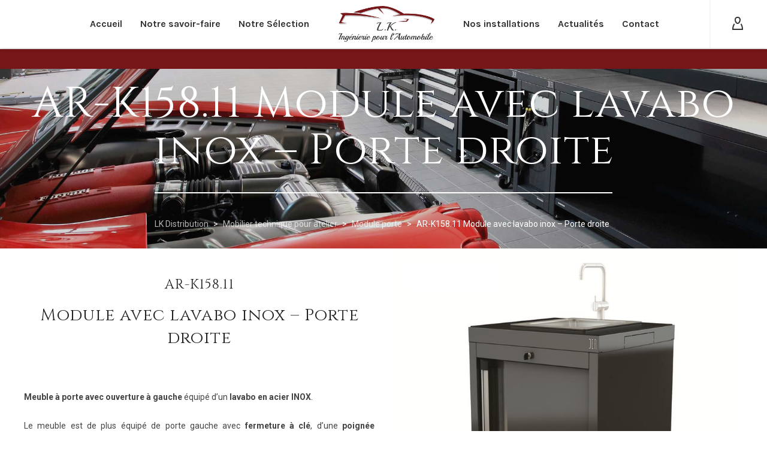

--- FILE ---
content_type: text/html; charset=UTF-8
request_url: https://lk-distribution.fr/ameublement/module-porte/ar-k158-11-module-avec-lavabo-inox-porte-droite/
body_size: 22486
content:
<!DOCTYPE html>

<!--// OPEN HTML //-->
<html lang="fr-FR">

	<!--// OPEN HEAD //-->
	<head>
		<!-- Start cookieyes banner --> <script id="cookieyes" type="text/javascript" src="https://cdn-cookieyes.com/client_data/16a6b94d6791bffd3565fd2f/script.js"></script> <!-- End cookieyes banner -->
		<!-- Google Tag Manager -->
<script>(function(w,d,s,l,i){w[l]=w[l]||[];w[l].push({'gtm.start':
new Date().getTime(),event:'gtm.js'});var f=d.getElementsByTagName(s)[0],
j=d.createElement(s),dl=l!='dataLayer'?'&l='+l:'';j.async=true;j.src=
'https://www.googletagmanager.com/gtm.js?id='+i+dl;f.parentNode.insertBefore(j,f);
})(window,document,'script','dataLayer','GTM-T3DX3FQ');</script>
<!-- End Google Tag Manager -->
		<!-- Manually set render engine for Internet Explorer, prevent any plugin overrides -->
		<meta http-equiv="X-UA-Compatible" content="IE=EmulateIE10">
		
		
		
            <!--// SITE META //-->
            <meta charset="UTF-8"/>
                        	                <meta name="viewport" content="width=device-width, initial-scale=1.0, maximum-scale=1"/>
            
            <!--// PINGBACK & FAVICON //-->
            <link rel="pingback" href="https://lk-distribution.fr/xmlrpc.php"/>

        <title>AR-K158.11 Module avec lavabo inox &#8211; Porte droite &#8211; LK Distribution</title>
    <script>function spbImageResizer_writeCookie(){the_cookie=document.cookie,the_cookie&&window.devicePixelRatio>=2&&(the_cookie="spb_image_resizer_pixel_ratio="+window.devicePixelRatio+";"+the_cookie,document.cookie=the_cookie)}spbImageResizer_writeCookie();</script>
    <script>function writeCookie(){the_cookie=document.cookie,the_cookie&&window.devicePixelRatio>=2&&(the_cookie="pixel_ratio="+window.devicePixelRatio+";"+the_cookie,document.cookie=the_cookie)}writeCookie();</script>
<meta name='robots' content='max-image-preview:large' />
	<style>img:is([sizes="auto" i], [sizes^="auto," i]) { contain-intrinsic-size: 3000px 1500px }</style>
	<link rel='dns-prefetch' href='//maps.google.com' />
<link rel='dns-prefetch' href='//use.typekit.net' />
<link rel='dns-prefetch' href='//www.googletagmanager.com' />
<link rel='dns-prefetch' href='//fonts.googleapis.com' />
<link rel="alternate" type="application/rss+xml" title="LK Distribution &raquo; Flux" href="https://lk-distribution.fr/feed/" />
<link rel="alternate" type="application/rss+xml" title="LK Distribution &raquo; Flux des commentaires" href="https://lk-distribution.fr/comments/feed/" />
<link rel="alternate" type="application/rss+xml" title="LK Distribution &raquo; AR-K158.11 Module avec lavabo inox &#8211; Porte droite Flux des commentaires" href="https://lk-distribution.fr/ameublement/module-porte/ar-k158-11-module-avec-lavabo-inox-porte-droite/feed/" />
<script type="text/javascript">
/* <![CDATA[ */
window._wpemojiSettings = {"baseUrl":"https:\/\/s.w.org\/images\/core\/emoji\/16.0.1\/72x72\/","ext":".png","svgUrl":"https:\/\/s.w.org\/images\/core\/emoji\/16.0.1\/svg\/","svgExt":".svg","source":{"concatemoji":"https:\/\/lk-distribution.fr\/wp-includes\/js\/wp-emoji-release.min.js?ver=6.8.3"}};
/*! This file is auto-generated */
!function(s,n){var o,i,e;function c(e){try{var t={supportTests:e,timestamp:(new Date).valueOf()};sessionStorage.setItem(o,JSON.stringify(t))}catch(e){}}function p(e,t,n){e.clearRect(0,0,e.canvas.width,e.canvas.height),e.fillText(t,0,0);var t=new Uint32Array(e.getImageData(0,0,e.canvas.width,e.canvas.height).data),a=(e.clearRect(0,0,e.canvas.width,e.canvas.height),e.fillText(n,0,0),new Uint32Array(e.getImageData(0,0,e.canvas.width,e.canvas.height).data));return t.every(function(e,t){return e===a[t]})}function u(e,t){e.clearRect(0,0,e.canvas.width,e.canvas.height),e.fillText(t,0,0);for(var n=e.getImageData(16,16,1,1),a=0;a<n.data.length;a++)if(0!==n.data[a])return!1;return!0}function f(e,t,n,a){switch(t){case"flag":return n(e,"\ud83c\udff3\ufe0f\u200d\u26a7\ufe0f","\ud83c\udff3\ufe0f\u200b\u26a7\ufe0f")?!1:!n(e,"\ud83c\udde8\ud83c\uddf6","\ud83c\udde8\u200b\ud83c\uddf6")&&!n(e,"\ud83c\udff4\udb40\udc67\udb40\udc62\udb40\udc65\udb40\udc6e\udb40\udc67\udb40\udc7f","\ud83c\udff4\u200b\udb40\udc67\u200b\udb40\udc62\u200b\udb40\udc65\u200b\udb40\udc6e\u200b\udb40\udc67\u200b\udb40\udc7f");case"emoji":return!a(e,"\ud83e\udedf")}return!1}function g(e,t,n,a){var r="undefined"!=typeof WorkerGlobalScope&&self instanceof WorkerGlobalScope?new OffscreenCanvas(300,150):s.createElement("canvas"),o=r.getContext("2d",{willReadFrequently:!0}),i=(o.textBaseline="top",o.font="600 32px Arial",{});return e.forEach(function(e){i[e]=t(o,e,n,a)}),i}function t(e){var t=s.createElement("script");t.src=e,t.defer=!0,s.head.appendChild(t)}"undefined"!=typeof Promise&&(o="wpEmojiSettingsSupports",i=["flag","emoji"],n.supports={everything:!0,everythingExceptFlag:!0},e=new Promise(function(e){s.addEventListener("DOMContentLoaded",e,{once:!0})}),new Promise(function(t){var n=function(){try{var e=JSON.parse(sessionStorage.getItem(o));if("object"==typeof e&&"number"==typeof e.timestamp&&(new Date).valueOf()<e.timestamp+604800&&"object"==typeof e.supportTests)return e.supportTests}catch(e){}return null}();if(!n){if("undefined"!=typeof Worker&&"undefined"!=typeof OffscreenCanvas&&"undefined"!=typeof URL&&URL.createObjectURL&&"undefined"!=typeof Blob)try{var e="postMessage("+g.toString()+"("+[JSON.stringify(i),f.toString(),p.toString(),u.toString()].join(",")+"));",a=new Blob([e],{type:"text/javascript"}),r=new Worker(URL.createObjectURL(a),{name:"wpTestEmojiSupports"});return void(r.onmessage=function(e){c(n=e.data),r.terminate(),t(n)})}catch(e){}c(n=g(i,f,p,u))}t(n)}).then(function(e){for(var t in e)n.supports[t]=e[t],n.supports.everything=n.supports.everything&&n.supports[t],"flag"!==t&&(n.supports.everythingExceptFlag=n.supports.everythingExceptFlag&&n.supports[t]);n.supports.everythingExceptFlag=n.supports.everythingExceptFlag&&!n.supports.flag,n.DOMReady=!1,n.readyCallback=function(){n.DOMReady=!0}}).then(function(){return e}).then(function(){var e;n.supports.everything||(n.readyCallback(),(e=n.source||{}).concatemoji?t(e.concatemoji):e.wpemoji&&e.twemoji&&(t(e.twemoji),t(e.wpemoji)))}))}((window,document),window._wpemojiSettings);
/* ]]> */
</script>
<link rel='stylesheet' id='cuar.frontend-css' href='https://lk-distribution.fr/wp-content/plugins/customer-area/skins/frontend/master/assets/css/styles.min.css?ver=8.3.3' type='text/css' media='all' />
<style id='wp-emoji-styles-inline-css' type='text/css'>

	img.wp-smiley, img.emoji {
		display: inline !important;
		border: none !important;
		box-shadow: none !important;
		height: 1em !important;
		width: 1em !important;
		margin: 0 0.07em !important;
		vertical-align: -0.1em !important;
		background: none !important;
		padding: 0 !important;
	}
</style>
<link rel='stylesheet' id='wp-block-library-css' href='https://lk-distribution.fr/wp-includes/css/dist/block-library/style.min.css?ver=6.8.3' type='text/css' media='all' />
<style id='classic-theme-styles-inline-css' type='text/css'>
/*! This file is auto-generated */
.wp-block-button__link{color:#fff;background-color:#32373c;border-radius:9999px;box-shadow:none;text-decoration:none;padding:calc(.667em + 2px) calc(1.333em + 2px);font-size:1.125em}.wp-block-file__button{background:#32373c;color:#fff;text-decoration:none}
</style>
<style id='create-block-ea-blocks-style-inline-css' type='text/css'>
.wp-block-create-block-ea-blocks{background-color:#21759b;color:#fff;padding:2px}

</style>
<style id='ea-blocks-ea-fullcalendar-style-inline-css' type='text/css'>
.wp-block-create-block-ea-blocks{background-color:#21759b;color:#fff;padding:2px}

</style>
<link rel='stylesheet' id='wp-components-css' href='https://lk-distribution.fr/wp-includes/css/dist/components/style.min.css?ver=6.8.3' type='text/css' media='all' />
<link rel='stylesheet' id='wp-preferences-css' href='https://lk-distribution.fr/wp-includes/css/dist/preferences/style.min.css?ver=6.8.3' type='text/css' media='all' />
<link rel='stylesheet' id='wp-block-editor-css' href='https://lk-distribution.fr/wp-includes/css/dist/block-editor/style.min.css?ver=6.8.3' type='text/css' media='all' />
<link rel='stylesheet' id='popup-maker-block-library-style-css' href='https://lk-distribution.fr/wp-content/plugins/popup-maker/dist/packages/block-library-style.css?ver=dbea705cfafe089d65f1' type='text/css' media='all' />
<style id='pdfemb-pdf-embedder-viewer-style-inline-css' type='text/css'>
.wp-block-pdfemb-pdf-embedder-viewer{max-width:none}

</style>
<style id='global-styles-inline-css' type='text/css'>
:root{--wp--preset--aspect-ratio--square: 1;--wp--preset--aspect-ratio--4-3: 4/3;--wp--preset--aspect-ratio--3-4: 3/4;--wp--preset--aspect-ratio--3-2: 3/2;--wp--preset--aspect-ratio--2-3: 2/3;--wp--preset--aspect-ratio--16-9: 16/9;--wp--preset--aspect-ratio--9-16: 9/16;--wp--preset--color--black: #000000;--wp--preset--color--cyan-bluish-gray: #abb8c3;--wp--preset--color--white: #ffffff;--wp--preset--color--pale-pink: #f78da7;--wp--preset--color--vivid-red: #cf2e2e;--wp--preset--color--luminous-vivid-orange: #ff6900;--wp--preset--color--luminous-vivid-amber: #fcb900;--wp--preset--color--light-green-cyan: #7bdcb5;--wp--preset--color--vivid-green-cyan: #00d084;--wp--preset--color--pale-cyan-blue: #8ed1fc;--wp--preset--color--vivid-cyan-blue: #0693e3;--wp--preset--color--vivid-purple: #9b51e0;--wp--preset--gradient--vivid-cyan-blue-to-vivid-purple: linear-gradient(135deg,rgba(6,147,227,1) 0%,rgb(155,81,224) 100%);--wp--preset--gradient--light-green-cyan-to-vivid-green-cyan: linear-gradient(135deg,rgb(122,220,180) 0%,rgb(0,208,130) 100%);--wp--preset--gradient--luminous-vivid-amber-to-luminous-vivid-orange: linear-gradient(135deg,rgba(252,185,0,1) 0%,rgba(255,105,0,1) 100%);--wp--preset--gradient--luminous-vivid-orange-to-vivid-red: linear-gradient(135deg,rgba(255,105,0,1) 0%,rgb(207,46,46) 100%);--wp--preset--gradient--very-light-gray-to-cyan-bluish-gray: linear-gradient(135deg,rgb(238,238,238) 0%,rgb(169,184,195) 100%);--wp--preset--gradient--cool-to-warm-spectrum: linear-gradient(135deg,rgb(74,234,220) 0%,rgb(151,120,209) 20%,rgb(207,42,186) 40%,rgb(238,44,130) 60%,rgb(251,105,98) 80%,rgb(254,248,76) 100%);--wp--preset--gradient--blush-light-purple: linear-gradient(135deg,rgb(255,206,236) 0%,rgb(152,150,240) 100%);--wp--preset--gradient--blush-bordeaux: linear-gradient(135deg,rgb(254,205,165) 0%,rgb(254,45,45) 50%,rgb(107,0,62) 100%);--wp--preset--gradient--luminous-dusk: linear-gradient(135deg,rgb(255,203,112) 0%,rgb(199,81,192) 50%,rgb(65,88,208) 100%);--wp--preset--gradient--pale-ocean: linear-gradient(135deg,rgb(255,245,203) 0%,rgb(182,227,212) 50%,rgb(51,167,181) 100%);--wp--preset--gradient--electric-grass: linear-gradient(135deg,rgb(202,248,128) 0%,rgb(113,206,126) 100%);--wp--preset--gradient--midnight: linear-gradient(135deg,rgb(2,3,129) 0%,rgb(40,116,252) 100%);--wp--preset--font-size--small: 13px;--wp--preset--font-size--medium: 20px;--wp--preset--font-size--large: 36px;--wp--preset--font-size--x-large: 42px;--wp--preset--spacing--20: 0.44rem;--wp--preset--spacing--30: 0.67rem;--wp--preset--spacing--40: 1rem;--wp--preset--spacing--50: 1.5rem;--wp--preset--spacing--60: 2.25rem;--wp--preset--spacing--70: 3.38rem;--wp--preset--spacing--80: 5.06rem;--wp--preset--shadow--natural: 6px 6px 9px rgba(0, 0, 0, 0.2);--wp--preset--shadow--deep: 12px 12px 50px rgba(0, 0, 0, 0.4);--wp--preset--shadow--sharp: 6px 6px 0px rgba(0, 0, 0, 0.2);--wp--preset--shadow--outlined: 6px 6px 0px -3px rgba(255, 255, 255, 1), 6px 6px rgba(0, 0, 0, 1);--wp--preset--shadow--crisp: 6px 6px 0px rgba(0, 0, 0, 1);}:where(.is-layout-flex){gap: 0.5em;}:where(.is-layout-grid){gap: 0.5em;}body .is-layout-flex{display: flex;}.is-layout-flex{flex-wrap: wrap;align-items: center;}.is-layout-flex > :is(*, div){margin: 0;}body .is-layout-grid{display: grid;}.is-layout-grid > :is(*, div){margin: 0;}:where(.wp-block-columns.is-layout-flex){gap: 2em;}:where(.wp-block-columns.is-layout-grid){gap: 2em;}:where(.wp-block-post-template.is-layout-flex){gap: 1.25em;}:where(.wp-block-post-template.is-layout-grid){gap: 1.25em;}.has-black-color{color: var(--wp--preset--color--black) !important;}.has-cyan-bluish-gray-color{color: var(--wp--preset--color--cyan-bluish-gray) !important;}.has-white-color{color: var(--wp--preset--color--white) !important;}.has-pale-pink-color{color: var(--wp--preset--color--pale-pink) !important;}.has-vivid-red-color{color: var(--wp--preset--color--vivid-red) !important;}.has-luminous-vivid-orange-color{color: var(--wp--preset--color--luminous-vivid-orange) !important;}.has-luminous-vivid-amber-color{color: var(--wp--preset--color--luminous-vivid-amber) !important;}.has-light-green-cyan-color{color: var(--wp--preset--color--light-green-cyan) !important;}.has-vivid-green-cyan-color{color: var(--wp--preset--color--vivid-green-cyan) !important;}.has-pale-cyan-blue-color{color: var(--wp--preset--color--pale-cyan-blue) !important;}.has-vivid-cyan-blue-color{color: var(--wp--preset--color--vivid-cyan-blue) !important;}.has-vivid-purple-color{color: var(--wp--preset--color--vivid-purple) !important;}.has-black-background-color{background-color: var(--wp--preset--color--black) !important;}.has-cyan-bluish-gray-background-color{background-color: var(--wp--preset--color--cyan-bluish-gray) !important;}.has-white-background-color{background-color: var(--wp--preset--color--white) !important;}.has-pale-pink-background-color{background-color: var(--wp--preset--color--pale-pink) !important;}.has-vivid-red-background-color{background-color: var(--wp--preset--color--vivid-red) !important;}.has-luminous-vivid-orange-background-color{background-color: var(--wp--preset--color--luminous-vivid-orange) !important;}.has-luminous-vivid-amber-background-color{background-color: var(--wp--preset--color--luminous-vivid-amber) !important;}.has-light-green-cyan-background-color{background-color: var(--wp--preset--color--light-green-cyan) !important;}.has-vivid-green-cyan-background-color{background-color: var(--wp--preset--color--vivid-green-cyan) !important;}.has-pale-cyan-blue-background-color{background-color: var(--wp--preset--color--pale-cyan-blue) !important;}.has-vivid-cyan-blue-background-color{background-color: var(--wp--preset--color--vivid-cyan-blue) !important;}.has-vivid-purple-background-color{background-color: var(--wp--preset--color--vivid-purple) !important;}.has-black-border-color{border-color: var(--wp--preset--color--black) !important;}.has-cyan-bluish-gray-border-color{border-color: var(--wp--preset--color--cyan-bluish-gray) !important;}.has-white-border-color{border-color: var(--wp--preset--color--white) !important;}.has-pale-pink-border-color{border-color: var(--wp--preset--color--pale-pink) !important;}.has-vivid-red-border-color{border-color: var(--wp--preset--color--vivid-red) !important;}.has-luminous-vivid-orange-border-color{border-color: var(--wp--preset--color--luminous-vivid-orange) !important;}.has-luminous-vivid-amber-border-color{border-color: var(--wp--preset--color--luminous-vivid-amber) !important;}.has-light-green-cyan-border-color{border-color: var(--wp--preset--color--light-green-cyan) !important;}.has-vivid-green-cyan-border-color{border-color: var(--wp--preset--color--vivid-green-cyan) !important;}.has-pale-cyan-blue-border-color{border-color: var(--wp--preset--color--pale-cyan-blue) !important;}.has-vivid-cyan-blue-border-color{border-color: var(--wp--preset--color--vivid-cyan-blue) !important;}.has-vivid-purple-border-color{border-color: var(--wp--preset--color--vivid-purple) !important;}.has-vivid-cyan-blue-to-vivid-purple-gradient-background{background: var(--wp--preset--gradient--vivid-cyan-blue-to-vivid-purple) !important;}.has-light-green-cyan-to-vivid-green-cyan-gradient-background{background: var(--wp--preset--gradient--light-green-cyan-to-vivid-green-cyan) !important;}.has-luminous-vivid-amber-to-luminous-vivid-orange-gradient-background{background: var(--wp--preset--gradient--luminous-vivid-amber-to-luminous-vivid-orange) !important;}.has-luminous-vivid-orange-to-vivid-red-gradient-background{background: var(--wp--preset--gradient--luminous-vivid-orange-to-vivid-red) !important;}.has-very-light-gray-to-cyan-bluish-gray-gradient-background{background: var(--wp--preset--gradient--very-light-gray-to-cyan-bluish-gray) !important;}.has-cool-to-warm-spectrum-gradient-background{background: var(--wp--preset--gradient--cool-to-warm-spectrum) !important;}.has-blush-light-purple-gradient-background{background: var(--wp--preset--gradient--blush-light-purple) !important;}.has-blush-bordeaux-gradient-background{background: var(--wp--preset--gradient--blush-bordeaux) !important;}.has-luminous-dusk-gradient-background{background: var(--wp--preset--gradient--luminous-dusk) !important;}.has-pale-ocean-gradient-background{background: var(--wp--preset--gradient--pale-ocean) !important;}.has-electric-grass-gradient-background{background: var(--wp--preset--gradient--electric-grass) !important;}.has-midnight-gradient-background{background: var(--wp--preset--gradient--midnight) !important;}.has-small-font-size{font-size: var(--wp--preset--font-size--small) !important;}.has-medium-font-size{font-size: var(--wp--preset--font-size--medium) !important;}.has-large-font-size{font-size: var(--wp--preset--font-size--large) !important;}.has-x-large-font-size{font-size: var(--wp--preset--font-size--x-large) !important;}
:where(.wp-block-post-template.is-layout-flex){gap: 1.25em;}:where(.wp-block-post-template.is-layout-grid){gap: 1.25em;}
:where(.wp-block-columns.is-layout-flex){gap: 2em;}:where(.wp-block-columns.is-layout-grid){gap: 2em;}
:root :where(.wp-block-pullquote){font-size: 1.5em;line-height: 1.6;}
</style>
<link rel='stylesheet' id='contact-form-7-css' href='https://lk-distribution.fr/wp-content/plugins/contact-form-7/includes/css/styles.css?ver=6.1.4' type='text/css' media='all' />
<link rel='stylesheet' id='gdpr-css' href='https://lk-distribution.fr/wp-content/plugins/gdpr/dist/css/public.css?ver=2.1.2' type='text/css' media='all' />
<link rel='stylesheet' id='rs-plugin-settings-css' href='https://lk-distribution.fr/wp-content/plugins/revslider/public/assets/css/settings.css?ver=5.4.5.1' type='text/css' media='all' />
<style id='rs-plugin-settings-inline-css' type='text/css'>
#rs-demo-id {}
</style>
<link rel='stylesheet' id='spb-frontend-css' href='https://lk-distribution.fr/wp-content/plugins/swift-framework/includes/page-builder/frontend-assets/css/spb-styles.css' type='text/css' media='all' />
<link rel='stylesheet' id='swift-slider-min-css' href='https://lk-distribution.fr/wp-content/plugins/swift-framework/includes/swift-slider/assets/css/swift-slider.min.css' type='text/css' media='all' />
<link rel='stylesheet' id='bootstrap-css' href='https://lk-distribution.fr/wp-content/themes/atelier/css/bootstrap.min.css?ver=3.3.5' type='text/css' media='all' />
<link rel='stylesheet' id='font-awesome-v5-css' href='https://lk-distribution.fr/wp-content/themes/atelier/css/font-awesome.min.css?ver=5.10.1' type='text/css' media='all' />
<link rel='stylesheet' id='font-awesome-v4shims-css' href='https://lk-distribution.fr/wp-content/themes/atelier/css/v4-shims.min.css' type='text/css' media='all' />
<link rel='stylesheet' id='sf-main-css' href='https://lk-distribution.fr/wp-content/themes/atelier/css/main.css' type='text/css' media='all' />
<link rel='stylesheet' id='sf-responsive-css' href='https://lk-distribution.fr/wp-content/themes/atelier/css/responsive.css' type='text/css' media='all' />
<link rel='stylesheet' id='atelier-style-css' href='https://lk-distribution.fr/wp-content/themes/atelier/style.css' type='text/css' media='all' />
<link rel='stylesheet' id='redux-google-fonts-sf_atelier_options-css' href='https://fonts.googleapis.com/css?family=Lato%3A100%2C300%2C400%2C700%2C900%2C100italic%2C300italic%2C400italic%2C700italic%2C900italic%7CRoboto%3A100%2C200%2C300%2C400%2C500%2C600%2C700%2C800%2C900%2C100italic%2C200italic%2C300italic%2C400italic%2C500italic%2C600italic%2C700italic%2C800italic%2C900italic%7CCinzel%3A400%2C500%2C600%2C700%2C800%2C900%7CKarla%3A200%2C300%2C400%2C500%2C600%2C700%2C800%2C200italic%2C300italic%2C400italic%2C500italic%2C600italic%2C700italic%2C800italic&#038;subset=latin&#038;ver=1719224085' type='text/css' media='all' />
<script type="text/javascript" src="https://lk-distribution.fr/wp-includes/js/jquery/jquery.min.js?ver=3.7.1" id="jquery-core-js"></script>
<script type="text/javascript" src="https://lk-distribution.fr/wp-includes/js/jquery/jquery-migrate.min.js?ver=3.4.1" id="jquery-migrate-js"></script>
<script type="text/javascript" id="gdpr-js-extra">
/* <![CDATA[ */
var GDPR = {"ajaxurl":"https:\/\/lk-distribution.fr\/wp-admin\/admin-ajax.php","logouturl":"","i18n":{"aborting":"Abandonner","logging_out":"Vous \u00eates d\u00e9connect\u00e9.","continue":"Continuer","cancel":"Annuler","ok":"OK","close_account":"Fermer votre compte\u00a0?","close_account_warning":"Votre compte sera ferm\u00e9 et toutes les donn\u00e9es seront d\u00e9finitivement supprim\u00e9es et ne pourront pas \u00eatre r\u00e9cup\u00e9r\u00e9es. Confirmez-vous\u00a0?","are_you_sure":"Confirmez-vous\u00a0?","policy_disagree":"En n\u2019\u00e9tant pas d\u2019accord, vous n\u2019aurez plus acc\u00e8s \u00e0 notre site et serez d\u00e9connect\u00e9."},"is_user_logged_in":"","refresh":"1"};
/* ]]> */
</script>
<script type="text/javascript" src="https://lk-distribution.fr/wp-content/plugins/gdpr/dist/js/public.js?ver=2.1.2" id="gdpr-js"></script>
<script type="text/javascript" src="https://lk-distribution.fr/wp-content/plugins/revslider/public/assets/js/jquery.themepunch.tools.min.js?ver=5.4.5.1" id="tp-tools-js"></script>
<script type="text/javascript" src="https://lk-distribution.fr/wp-content/plugins/revslider/public/assets/js/jquery.themepunch.revolution.min.js?ver=5.4.5.1" id="revmin-js"></script>
<script type="text/javascript" src="https://lk-distribution.fr/wp-content/plugins/swift-framework/public/js/lib/imagesloaded.pkgd.min.js" id="imagesLoaded-js"></script>
<script type="text/javascript" src="https://lk-distribution.fr/wp-content/plugins/swift-framework/public/js/lib/jquery.viewports.min.js" id="jquery-viewports-js"></script>
<script type="text/javascript" src="//use.typekit.net/technique@market-on.fr.js?ver=6.8.3" id="theme_typekit-js"></script>

<!-- Extrait de code de la balise Google (gtag.js) ajouté par Site Kit -->
<!-- Extrait Google Analytics ajouté par Site Kit -->
<script type="text/javascript" src="https://www.googletagmanager.com/gtag/js?id=GT-W62H8XL" id="google_gtagjs-js" async></script>
<script type="text/javascript" id="google_gtagjs-js-after">
/* <![CDATA[ */
window.dataLayer = window.dataLayer || [];function gtag(){dataLayer.push(arguments);}
gtag("set","linker",{"domains":["lk-distribution.fr"]});
gtag("js", new Date());
gtag("set", "developer_id.dZTNiMT", true);
gtag("config", "GT-W62H8XL");
/* ]]> */
</script>
<link rel="https://api.w.org/" href="https://lk-distribution.fr/wp-json/" /><link rel="alternate" title="JSON" type="application/json" href="https://lk-distribution.fr/wp-json/wp/v2/pages/17428" /><link rel="EditURI" type="application/rsd+xml" title="RSD" href="https://lk-distribution.fr/xmlrpc.php?rsd" />
<meta name="generator" content="WordPress 6.8.3" />
<link rel='shortlink' href='https://lk-distribution.fr/?p=17428' />
<link rel="alternate" title="oEmbed (JSON)" type="application/json+oembed" href="https://lk-distribution.fr/wp-json/oembed/1.0/embed?url=https%3A%2F%2Flk-distribution.fr%2Fameublement%2Fmodule-porte%2Far-k158-11-module-avec-lavabo-inox-porte-droite%2F" />
<link rel="alternate" title="oEmbed (XML)" type="text/xml+oembed" href="https://lk-distribution.fr/wp-json/oembed/1.0/embed?url=https%3A%2F%2Flk-distribution.fr%2Fameublement%2Fmodule-porte%2Far-k158-11-module-avec-lavabo-inox-porte-droite%2F&#038;format=xml" />
<meta name="generator" content="Site Kit by Google 1.168.0" />			<script type="text/javascript">
			var ajaxurl = 'https://lk-distribution.fr/wp-admin/admin-ajax.php';
			</script>
			<script type="text/javascript">try{Typekit.load();}catch(e){}</script><style type="text/css">
@media only screen and (min-width: 1260px) {
					.layout-boxed #container, .boxed-inner-page #main-container, .single-product.page-heading-fancy .product-main, .layout-boxed #sf-newsletter-bar > .container {
						width: 1260px;
					}
					.container {
						width: 1230px;
					}
					li.menu-item.sf-mega-menu > ul.sub-menu {
						width: 1200px;
					}
					#header .is-sticky .sticky-header, #header-section.header-5 #header {
						max-width: 1200px!important;
					}
					.boxed-layout #header-section.header-3 #header .is-sticky .sticky-header, .boxed-layout #header-section.header-4 #header .is-sticky .sticky-header, .boxed-layout #header-section.header-5 #header .is-sticky .sticky-header {
						max-width: 1200px;
					}
				}::selection, ::-moz-selection {background-color: #c60000; color: #fff;}.accent-bg, .funded-bar .bar {background-color:#c60000;}.accent {color:#c60000;}span.highlighted, span.dropcap4, .loved-item:hover .loved-count, .flickr-widget li, .portfolio-grid li, figcaption .product-added, .woocommerce .widget_layered_nav ul li.chosen small.count, .woocommerce .widget_layered_nav_filters ul li a, .sticky-post-icon, .fw-video-close:hover {background-color: #c60000!important; color: #ffffff!important;}a:hover, a:focus, #sidebar a:hover, .pagination-wrap a:hover, .carousel-nav a:hover, .portfolio-pagination div:hover > i, #footer a:hover, .beam-me-up a:hover span, .portfolio-item .portfolio-item-permalink, .read-more-link, .blog-item .read-more, .blog-item-details a:hover, .author-link, span.dropcap2, .spb_divider.go_to_top a, .item-link:hover, #header-translation p a, #breadcrumbs a:hover, .ui-widget-content a:hover, .yith-wcwl-add-button a:hover, #product-img-slider li a.zoom:hover, .woocommerce .star-rating span, #jckqv .woocommerce-product-rating .star-rating span:before, .article-body-wrap .share-links a:hover, ul.member-contact li a:hover, .bag-product a.remove:hover, .bag-product-title a:hover, #back-to-top:hover,  ul.member-contact li a:hover, .fw-video-link-image:hover i, .ajax-search-results .all-results:hover, .search-result h5 a:hover .ui-state-default a:hover, .fw-video-link-icon:hover {color: #c60000;}.carousel-wrap > a:hover,  .woocommerce p.stars a.active:after,  .woocommerce p.stars a:hover:after {color: #c60000!important;}.read-more i:before, .read-more em:before {color: #c60000;}textarea:focus, input:focus, input[type="text"]:focus, input[type="email"]:focus, textarea:focus, .bypostauthor .comment-wrap .comment-avatar,.search-form input:focus, .wpcf7 input:focus, .wpcf7 textarea:focus, .ginput_container input:focus, .ginput_container textarea:focus, .mymail-form input:focus, .mymail-form textarea:focus, input[type="tel"]:focus, input[type="number"]:focus {border-color: #c60000!important;}nav .menu ul li:first-child:after,.navigation a:hover > .nav-text, .returning-customer a:hover {border-bottom-color: #c60000;}nav .menu ul ul li:first-child:after {border-right-color: #c60000;}.spb_impact_text .spb_call_text {border-left-color: #c60000;}.spb_impact_text .spb_button span {color: #fff;}a[rel="tooltip"], ul.member-contact li a, a.text-link, .tags-wrap .tags a, .logged-in-as a, .comment-meta-actions .edit-link, .comment-meta-actions .comment-reply, .read-more {border-color: #333333;}.super-search-go {border-color: #c60000!important;}.super-search-go:hover {background: #c60000!important;border-color: #c60000!important;}.owl-pagination .owl-page span {background-color: #f2f2f2;}.owl-pagination .owl-page::after {background-color: #c60000;}.owl-pagination .owl-page:hover span, .owl-pagination .owl-page.active a {background-color: #c60000;}body.header-below-slider .home-slider-wrap #slider-continue:hover {border-color: #c60000;}body.header-below-slider .home-slider-wrap #slider-continue:hover i {color: #c60000;}#one-page-nav li a:hover > i {background: #c60000;}#one-page-nav li.selected a:hover > i {border-color: #c60000;}#one-page-nav li .hover-caption {background: #c60000; color: #ffffff;}#one-page-nav li .hover-caption:after {border-left-color: #c60000;}.love-it:hover > svg .stroke {stroke: #c60000!important;}.love-it:hover > svg .fill {fill: #c60000!important;}.side-details .love-it > svg .stroke {stroke: #f2f2f2;}.side-details .love-it > svg .fill {fill: #f2f2f2;}.side-details .comments-wrapper > svg .stroke {stroke: #f2f2f2;}.side-details .comments-wrapper > svg .fill {fill: #f2f2f2;}.comments-wrapper a:hover > svg .stroke {stroke: #c60000!important;}.comments-wrapper a:hover span, .love-it:hover span.love-count {color: #c60000!important;}.circle-bar .spinner > div {border-top-color: #c60000;border-right-color: #c60000;}#sf-home-preloader, #site-loading {background-color: #ffffff;}.loading-bar-transition .pace .pace-progress {background-color: #c60000;}.spinner .circle-bar {border-left-color:#f2f2f2;border-bottom-color:#f2f2f2;border-right-color:#c60000;border-top-color:#c60000;}.orbit-bars .spinner > div:before {border-top-color:#c60000;border-bottom-color:#c60000;}.orbit-bars .spinner > div:after {background-color: #f2f2f2;}body, .layout-fullwidth #container {background-color: #ffffff;}#main-container, .tm-toggle-button-wrap a {background-color: #ffffff;}.tabbed-heading-wrap .heading-text {background-color: #ffffff;}.single-product.page-heading-fancy .product-main {background-color: #ffffff;}.spb-row-container[data-top-style="slant-ltr"]:before, .spb-row-container[data-top-style="slant-rtl"]:before, .spb-row-container[data-bottom-style="slant-ltr"]:after, .spb-row-container[data-bottom-style="slant-rtr"]:after {background-color: #ffffff;}a, .ui-widget-content a, #respond .form-submit input[type=submit] {color: #333333;}a:hover, a:focus {color: #eabe12;}ul.bar-styling li:not(.selected) > a:hover, ul.bar-styling li > .comments-likes:hover {color: #ffffff;background: #c60000;border-color: #c60000;}ul.bar-styling li > .comments-likes:hover * {color: #ffffff!important;}ul.bar-styling li > a, ul.bar-styling li > div, ul.page-numbers li > a, ul.page-numbers li > span, .curved-bar-styling, ul.bar-styling li > form input, .spb_directory_filter_below {border-color: #f2f2f2;}ul.bar-styling li > a, ul.bar-styling li > span, ul.bar-styling li > div, ul.bar-styling li > form input {background-color: #ffffff;}.pagination-wrap {border-color: #f2f2f2;}.pagination-wrap ul li a {border-color: transparent;}ul.page-numbers li > a:hover, ul.page-numbers li > span.current, .pagination-wrap ul li > a:hover, .pagination-wrap ul li span.current {border-color: #f2f2f2!important;color: #222222!important;}input[type="text"], input[type="email"], input[type="password"], textarea, select, .wpcf7 input[type="text"], .wpcf7 input[type="email"], .wpcf7 textarea, .wpcf7 select, .ginput_container input[type="text"], .ginput_container input[type="email"], .ginput_container textarea, .ginput_container select, .mymail-form input[type="text"], .mymail-form input[type="email"], .mymail-form textarea, .mymail-form select, input[type="date"], input[type="tel"], input.input-text, input[type="number"], .select2-container .select2-choice {border-color: #f2f2f2;background-color: #ffffff;color:#999999;}.select2-container .select2-choice>.select2-chosen {color:#999999!important;}::-webkit-input-placeholder {color:#999999!important;}:-moz-placeholder {color:#999999!important;}::-moz-placeholder {color:#999999!important;}:-ms-input-placeholder {color:#999999!important;}input[type=submit], button[type=submit], input[type="file"], select, .wpcf7 input.wpcf7-submit[type=submit] {border-color: #f2f2f2;color: #999999;}input[type=submit]:hover, button[type=submit]:hover, .wpcf7 input.wpcf7-submit[type=submit]:hover, .gform_wrapper input[type=submit]:hover, .mymail-form input[type=submit]:hover {background: #c60000;border-color: #c60000; color: #ffffff;}.modal-header {background: #f7f7f7;}.modal-content {background: #ffffff;}.modal-header h3, .modal-header .close {color: #444444;}.modal-header .close:hover {color: #c60000;}.recent-post .post-details, .portfolio-item h5.portfolio-subtitle, .search-item-content time, .search-item-content span, .portfolio-details-wrap .date {color: #222222;}ul.bar-styling li.facebook > a:hover {color: #fff!important;background: #3b5998;border-color: #3b5998;}ul.bar-styling li.twitter > a:hover {color: #fff!important;background: #4099FF;border-color: #4099FF;}ul.bar-styling li.google-plus > a:hover {color: #fff!important;background: #d34836;border-color: #d34836;}ul.bar-styling li.pinterest > a:hover {color: #fff!important;background: #cb2027;border-color: #cb2027;}#top-bar {background: #f2f2f2; border-bottom-color: #f7f7f7;}#top-bar .tb-text {color: #444444;}#top-bar .tb-text > a, #top-bar nav .menu > li > a {color: #666666;}#top-bar .menu li {border-left-color: #f7f7f7; border-right-color: #f7f7f7;}#top-bar .menu > li > a, #top-bar .menu > li.parent:after {color: #666666;}#top-bar .menu > li:hover > a, #top-bar a:hover {color: #111111!important;}.header-wrap #header, .header-standard-overlay #header, .vertical-header .header-wrap #header-section, #header-section .is-sticky #header.sticky-header {background-color:#ffffff;}.fs-search-open .header-wrap #header, .fs-search-open .header-standard-overlay #header, .fs-search-open .vertical-header .header-wrap #header-section, .fs-search-open #header-section .is-sticky #header.sticky-header {background-color: #ffffff;}.fs-supersearch-open .header-wrap #header, .fs-supersearch-open .header-standard-overlay #header, .fs-supersearch-open .vertical-header .header-wrap #header-section, .fs-supersearch-open #header-section .is-sticky #header.sticky-header {background-color: #ffffff;}.overlay-menu-open .header-wrap #header, .overlay-menu-open .header-standard-overlay #header, .overlay-menu-open .vertical-header .header-wrap #header-section, .overlay-menu-open #header-section .is-sticky #header.sticky-header {background-color: #ffffff;}#sf-header-banner {background-color:#761619; border-bottom: 2px solid#761619;}#sf-header-banner {color:#7c0000;}#sf-header-banner a {color:#333;}#sf-header-banner a:hover {color:#eabe12;}.header-left, .header-right, .vertical-menu-bottom .copyright {color: #252525;}.header-left a, .header-right a, .vertical-menu-bottom .copyright a, #header .header-left ul.menu > li > a.header-search-link-alt, #header .header-right ul.menu > li > a.header-search-link, #header .header-right ul.menu > li > a.header-search-link-alt {color: #222222;}.header-left a:hover, .header-right a:hover, .vertical-menu-bottom .copyright a:hover {color: #c60000;}#header .header-left ul.menu > li:hover > a.header-search-link-alt, #header .header-right ul.menu > li:hover > a.header-search-link-alt {color: #c60000!important;}#header-search a:hover, .super-search-close:hover {color: #c60000;}.sf-super-search {background-color: #c60000;}.sf-super-search .search-options .ss-dropdown ul {background-color: #c60000;}.sf-super-search .search-options .ss-dropdown ul li a {color: #ffffff;}.sf-super-search .search-options .ss-dropdown ul li a:hover {color: #c60000;}.sf-super-search .search-options .ss-dropdown > span, .sf-super-search .search-options input {color: #c60000; border-bottom-color: #c60000;}.sf-super-search .search-options .ss-dropdown ul li .fa-check {color: #c60000;}.sf-super-search-go:hover, .sf-super-search-close:hover { background-color: #c60000; border-color: #c60000; color: #ffffff;}.header-languages .current-language {color: #333333;}#header-section #main-nav {border-top-color: #f7f7f7;}.ajax-search-wrap {background-color:#ffffff}.ajax-search-wrap, .ajax-search-results, .search-result-pt .search-result, .vertical-header .ajax-search-results {border-color: #f7f7f7;}.page-content {border-bottom-color: #f2f2f2;}.ajax-search-wrap input[type="text"], .search-result-pt h6, .no-search-results h6, .search-result h5 a, .no-search-results p {color: #333333;}.header-wrap, #header-section .is-sticky .sticky-header, #header-section.header-5 #header {border-bottom: 2px solid #f5f5f5;}.vertical-header .header-wrap {border-right: 2px solid #f5f5f5;}.vertical-header-right .header-wrap {border-left: 2px solid #f5f5f5;}nav.std-menu ul.sub-menu {border: 2px solid#f5f5f5;}.is-sticky nav.std-menu ul.sub-menu {border-top-width: 0;}nav.std-menu .sf-mega-menu ul.sub-menu ul.sub-menu {border: 0!important;}.header-left .aux-item, .header-right .aux-item {border-color: #f5f5f5!important;}#contact-slideout {background: #ffffff;}#mobile-top-text, #mobile-header {background-color: #ffffff;border-bottom-color:#f5f5f5;}#mobile-top-text, #mobile-logo h1 {color: #252525;}#mobile-top-text a, #mobile-header a {color: #222222;}#mobile-header a {color: #222222;}#mobile-header a.mobile-menu-link span.menu-bars, #mobile-header a.mobile-menu-link span.menu-bars:before, #mobile-header a.mobile-menu-link span.menu-bars:after {background-color: #222222;}#mobile-header a.mobile-menu-link:hover span.menu-bars, #mobile-header a.mobile-menu-link:hover span.menu-bars:before, #mobile-header a.mobile-menu-link:hover span.menu-bars:after {background-color: #c60000;}#mobile-menu-wrap, #mobile-cart-wrap {background-color: #222;color: #e4e4e4;}.mobile-search-form input[type="text"] {color: #e4e4e4;border-bottom-color: #444;}.mobile-search-form ::-webkit-input-placeholder {color: #e4e4e4!important;}.mobile-search-form :-moz-placeholder {color: #e4e4e4!important;}.mobile-search-form ::-moz-placeholder {color: #e4e4e4!important;}.mobile-search-form :-ms-input-placeholder {color: #e4e4e4!important;}#mobile-menu-wrap a, #mobile-cart-wrap a:not(.sf-button), #mobile-menu-wrap .shopping-bag-item a > span.num-items {color: #fff;}#mobile-menu-wrap .bag-buttons a.sf-button.bag-button {color: #fff!important;}.shop-icon-fill #mobile-menu-wrap .shopping-bag-item a > span.num-items {color: #222!important;}#mobile-menu-wrap a:hover, #mobile-cart-wrap a:not(.sf-button):hover,  #mobile-menu ul li:hover > a {color: #eabe12!important;}#mobile-menu-wrap .bag-buttons a.wishlist-button {color: #fff!important;}#mobile-menu ul li.parent > a:after {color: #e4e4e4;}#mobile-cart-wrap .shopping-bag-item > a.cart-contents, #mobile-cart-wrap .bag-product, #mobile-cart-wrap .bag-empty {border-bottom-color: #444;}#mobile-menu ul li, .mobile-cart-menu li, .mobile-cart-menu .bag-header, .mobile-cart-menu .bag-product, .mobile-cart-menu .bag-empty {border-color: #444;}a.mobile-menu-link span, a.mobile-menu-link span:before, a.mobile-menu-link span:after {background: #fff;}a.mobile-menu-link:hover span, a.mobile-menu-link:hover span:before, a.mobile-menu-link:hover span:after {background: #eabe12;}#mobile-cart-wrap .bag-buttons > a.bag-button {color: #fff!important;border-color: #fff;}#mobile-cart-wrap .bag-product a.remove {color: #fff!important;}#mobile-cart-wrap .bag-product a.remove:hover {color: #eabe12!important;}#logo.has-img, .header-left, .header-right {height:60px;}#mobile-logo {max-height:60px;}#mobile-logo.has-img img {max-height:60px;}.full-center #logo.has-img a > img {max-height: 80px;width: auto;}.header-left, .header-right {line-height:60px;}.minimal-checkout-return a {height:60px;line-height:60px;padding: 0;}.browser-ie #logo {width:600px;}#logo.has-img a > img {padding: 10px 0;}.header-2 #logo.has-img img {max-height:60px;}#logo.has-img img {max-height:60px;}.full-header-stick #header, .full-header-stick #logo, .full-header-stick .header-left, .full-header-stick .header-right {height:80px;line-height:80px;}.full-center #main-navigation ul.menu > li > a, .full-center .header-right ul.menu > li > a, .full-center nav.float-alt-menu ul.menu > li > a, .full-center .header-right div.text, .full-center #header .aux-item ul.social-icons li {height:80px;line-height:80px;}.full-center #header, .full-center .float-menu, .header-split .float-menu {height:80px;}.full-center nav li.menu-item.sf-mega-menu > ul.sub-menu, .full-center .ajax-search-wrap {top:80px!important;}.browser-ff #logo a {height:80px;}.full-center #logo {max-height:80px;}.header-6 .header-left, .header-6 .header-right, .header-6 #logo.has-img {height:80px;line-height:80px;}.header-6 #logo.has-img a > img {padding: 0;}#main-nav, .header-wrap[class*="page-header-naked"] #header-section .is-sticky #main-nav, .header-wrap #header-section .is-sticky #header.sticky-header, .header-wrap #header-section.header-5 #header, .header-wrap[class*="page-header-naked"] #header .is-sticky .sticky-header, .header-wrap[class*="page-header-naked"] #header-section.header-5 #header .is-sticky .sticky-header {background-color: #ffffff;}#main-nav {border-color: #f7f7f7;border-top-style: solid;}.show-menu {background-color: #c60000;color: #ffffff;}nav .menu > li:before {background: #07c1b6;}nav .menu .sub-menu .parent > a:after {border-left-color: #07c1b6;}nav .menu ul.sub-menu, li.menu-item.sf-mega-menu > ul.sub-menu > div {background-color: #ffffff;}nav .menu ul.sub-menu li {border-top-color: #f7f7f7;border-top-style: solid;}li.menu-item.sf-mega-menu > ul.sub-menu > li {border-top-color: #f7f7f7;border-top-style: solid;}li.menu-item.sf-mega-menu > ul.sub-menu > li {border-left-color: #f7f7f7;border-left-style: solid;}nav .menu > li.menu-item > a, nav.std-menu .menu > li > a {color: #333333;}#main-nav ul.menu > li, #main-nav ul.menu > li:first-child, #main-nav ul.menu > li:first-child, .full-center nav#main-navigation ul.menu > li, .full-center nav#main-navigation ul.menu > li:first-child, .full-center #header nav.float-alt-menu ul.menu > li {border-color: #f7f7f7;}nav ul.menu > li.menu-item.sf-menu-item-btn > a {border-color: #333333;background-color: #333333;color: #c60000;}nav ul.menu > li.menu-item.sf-menu-item-btn:hover > a {border-color: #c60000; background-color: #c60000; color: #ffffff!important;}#main-nav ul.menu > li, .full-center nav#main-navigation ul.menu > li, .full-center nav.float-alt-menu ul.menu > li, .full-center #header nav.float-alt-menu ul.menu > li {border-width: 0!important;}.full-center nav#main-navigation ul.menu > li:first-child {border-width: 0;margin-left: -15px;}#main-nav .menu-right {right: -5px;}nav .menu > li.menu-item:hover > a, nav.std-menu .menu > li:hover > a {color: #c60000!important;}nav .menu > li.current-menu-ancestor > a, nav .menu > li.current-menu-item > a, nav .menu > li.current-scroll-item > a, #mobile-menu .menu ul li.current-menu-item > a {color: #333333;}.shopping-bag-item a > span.num-items {border-color: #222222;}.shop-icon-fill .shopping-bag-item > a > i {color: inherit;}.shop-icon-fill .shopping-bag-item a > span.num-items, .shop-icon-fill .shopping-bag-item:hover a > span.num-items {color: #ffffff!important;}.shop-icon-fill .shopping-bag-item:hover > a > i {color: inherit;}.header-left ul.sub-menu > li > a:hover, .header-right ul.sub-menu > li > a:hover {color: #c60000;}.shopping-bag-item a > span.num-items:after {border-color: #c60000;}.shopping-bag-item:hover a > span.num-items {border-color: #c60000!important; color: #c60000!important;}.shopping-bag-item:hover a > span.num-items:after {border-color: #c60000!important;}.page-header-naked-light .sticky-wrapper:not(.is-sticky) .shopping-bag-item:hover a > span.num-items, .page-header-naked-dark .sticky-wrapper:not(.is-sticky) .shopping-bag-item:hover a > span.num-items {color: #ffffff}.page-header-naked-light .sticky-wrapper:not(.is-sticky) .shopping-bag-item:hover a > span.num-items:after, .page-header-naked-dark .sticky-wrapper:not(.is-sticky) .shopping-bag-item:hover a > span.num-items:after {border-color: #c60000;}nav .menu ul.sub-menu li.menu-item > a, nav .menu ul.sub-menu li > span, nav.std-menu ul.sub-menu {color: #252525;}.bag-buttons a.bag-button, .bag-buttons a.wishlist-button {color: #252525!important;}.bag-product a.remove, .woocommerce .bag-product a.remove {color: #252525!important;}.bag-product a.remove:hover, .woocommerce .bag-product a.remove:hover {color: #c60000!important;}nav .menu ul.sub-menu li.menu-item:hover > a, .bag-product a.remove:hover {color: #c60000!important;}nav .menu li.parent > a:after, nav .menu li.parent > a:after:hover, .ajax-search-wrap:after {color: #333333;}nav .menu ul.sub-menu li.current-menu-ancestor > a, nav .menu ul.sub-menu li.current-menu-item > a {color: #333333!important;}#main-nav .header-right ul.menu > li, .wishlist-item {border-left-color: #f7f7f7;}.bag-header, .bag-product, .bag-empty, .wishlist-empty {border-color: #f7f7f7;}.bag-buttons a.checkout-button, .bag-buttons a.create-account-button, .woocommerce input.button.alt, .woocommerce .alt-button, .woocommerce button.button.alt {background: #c60000; color: #ffffff;}.woocommerce .button.update-cart-button:hover {background: #c60000; color: #ffffff;}.woocommerce input.button.alt:hover, .woocommerce .alt-button:hover, .woocommerce button.button.alt:hover {background: #c60000; color: #ffffff;}.shopping-bag:before, nav .menu ul.sub-menu li:first-child:before {border-bottom-color: #07c1b6;}.page-header-naked-light .sticky-wrapper:not(.is-sticky) a.menu-bars-link:hover span, .page-header-naked-light .sticky-wrapper:not(.is-sticky) a.menu-bars-link:hover span:before, .page-header-naked-light .sticky-wrapper:not(.is-sticky) a.menu-bars-link:hover span:after, .page-header-naked-dark .sticky-wrapper:not(.is-sticky) a.menu-bars-link:hover span, .page-header-naked-dark .sticky-wrapper:not(.is-sticky) a.menu-bars-link:hover span:before, .page-header-naked-dark .sticky-wrapper:not(.is-sticky) a.menu-bars-link:hover span:after {background: #c60000;}a.menu-bars-link span, a.menu-bars-link span:before, a.menu-bars-link span:after {background: #222222;}a.menu-bars-link:hover span, a.menu-bars-link:hover span:before, a.menu-bars-link:hover span:after {background: #c60000;}.overlay-menu-open .header-wrap {background-color: #ffffff;}.overlay-menu-open .header-wrap #header {background-color: transparent!important;}.overlay-menu-open #logo h1, .overlay-menu-open .header-left, .overlay-menu-open .header-right, .overlay-menu-open .header-left a, .overlay-menu-open .header-right a {color: #eabe12!important;}#overlay-menu nav li.menu-item > a, .overlay-menu-open a.menu-bars-link, #overlay-menu .fs-overlay-close {color: #eabe12;}.overlay-menu-open a.menu-bars-link span:before, .overlay-menu-open a.menu-bars-link span:after {background: #eabe12!important;}.fs-supersearch-open .fs-supersearch-link, .fs-search-open .fs-header-search-link {color: #eabe12!important;}#overlay-menu {background-color: #ffffff;}#overlay-menu, #fullscreen-search, #fullscreen-supersearch {background-color: rgba(255,255,255, 0.95);}#overlay-menu nav li:hover > a {color: #efd213!important;}#fullscreen-supersearch .sf-super-search {color: #666666!important;}#fullscreen-supersearch .sf-super-search .search-options .ss-dropdown > span, #fullscreen-supersearch .sf-super-search .search-options input {color: #eabe12!important;}#fullscreen-supersearch .sf-super-search .search-options .ss-dropdown > span:hover, #fullscreen-supersearch .sf-super-search .search-options input:hover {color: #efd213!important;}#fullscreen-supersearch .sf-super-search .search-go a.sf-button {background-color: #c60000!important;}#fullscreen-supersearch .sf-super-search .search-go a.sf-button:hover {background-color: #c60000!important;border-color: #c60000!important;color: #ffffff!important;}#fullscreen-search .fs-overlay-close, #fullscreen-search .search-wrap .title, .fs-search-bar, .fs-search-bar input#fs-search-input, #fullscreen-search .search-result-pt h3 {color: #666666;}#fullscreen-search ::-webkit-input-placeholder {color: #666666!important;}#fullscreen-search :-moz-placeholder {color: #666666!important;}#fullscreen-search ::-moz-placeholder {color: #666666!important;}#fullscreen-search :-ms-input-placeholder {color: #666666!important;}#fullscreen-search .container1 > div, #fullscreen-search .container2 > div, #fullscreen-search .container3 > div {background-color: #666666;}nav#main-navigation ul.menu > li.sf-menu-item-new-badge > a:before {background-color: #ffffff;box-shadow: inset 2px 2px #72d8c4;}nav#main-navigation ul.menu > li.sf-menu-item-new-badge > a:after {background-color: #ffffff;color: #72d8c4; border-color: #72d8c4;}.sf-side-slideout {background-color: #222;}.sf-side-slideout .vertical-menu nav .menu li > a, .sf-side-slideout .vertical-menu nav .menu li.parent > a:after, .sf-side-slideout .vertical-menu nav .menu > li ul.sub-menu > li > a {color: #a9abac;}.sf-side-slideout .vertical-menu nav .menu li.menu-item {border-color: #3a3f44;}.sf-side-slideout .vertical-menu nav .menu li:hover > a, .sf-side-slideout .vertical-menu nav .menu li.parent:hover > a:after, .sf-side-slideout .vertical-menu nav .menu > li ul.sub-menu > li:hover > a {color: #ffffff!important;}.contact-menu-link.slide-open {color: #c60000;}#base-promo, .sf-promo-bar {background-color: #e4e4e4;}#base-promo > p, #base-promo.footer-promo-text > a, #base-promo.footer-promo-arrow > a, .sf-promo-bar > p, .sf-promo-bar.promo-text > a, .sf-promo-bar.promo-arrow > a {color: #222;}#base-promo.footer-promo-arrow:hover, #base-promo.footer-promo-text:hover, .sf-promo-bar.promo-arrow:hover, .sf-promo-bar.promo-text:hover {background-color: #c60000!important;color: #ffffff!important;}#base-promo.footer-promo-arrow:hover > *, #base-promo.footer-promo-text:hover > *, .sf-promo-bar.promo-arrow:hover > *, .sf-promo-bar.promo-text:hover > * {color: #ffffff!important;}#breadcrumbs {background-color:#e4e4e4;color:#cccccc;}#breadcrumbs a, #breadcrumb i {color:#999999;}.page-heading {background-color: #f9f9f9;}.page-heading h1, .page-heading h3 {color: #555555;}.page-heading .heading-text, .fancy-heading .heading-text {text-align: center;}.content-divider-wrap .content-divider {border-color: #f2f2f2;}.page-heading.fancy-heading .media-overlay {background-color:#222222;opacity:0.20;}body {color: #444444;}h1, h1 a, h3.countdown-subject {color: #222222;}h2, h2 a {color: #222222;}h3, h3 a {color: #222222;}h4, h4 a, .carousel-wrap > a {color: #222222;}h5, h5 a {color: #222222;}h6, h6 a {color: #222222;}.title-wrap .spb-heading span, #reply-title span {border-bottom-color: #222222;}.title-wrap h3.spb-heading span, h3#reply-title span {border-bottom-color: #222222;}figure.animated-overlay figcaption {background-color: #252525;}figure.animated-overlay figcaption {background-color: rgba(37,37,37, 0.60);}figure.animated-overlay figcaption * {color: #ffffff;}figcaption .thumb-info .name-divide {background-color: #ffffff;}figcaption .thumb-info h6 span.price {border-top-color: #ffffff;}.article-divider {background: #f2f2f2;}.post-pagination-wrap {background-color:#444;}.post-pagination-wrap .next-article > *, .post-pagination-wrap .next-article a, .post-pagination-wrap .prev-article > *, .post-pagination-wrap .prev-article a {color:#fff;}.post-pagination-wrap .next-article a:hover, .post-pagination-wrap .prev-article a:hover {color: #c60000;}.article-extras {background-color:#f7f7f7;}.review-bar {background-color:#f7f7f7;}.review-bar .bar, .review-overview-wrap .overview-circle {background-color:#2e2e36;color:#fff;}.posts-type-bright .recent-post .post-item-details {border-top-color:#f2f2f2;}.detail-feature .media-overlay {background-color: #222222 ;opacity: 0.002;}table {border-bottom-color: #f2f2f2;}table td {border-top-color: #f2f2f2;}.read-more-button, #comments-list li .comment-wrap {border-color: #f2f2f2;}.read-more-button:hover {color: #c60000;border-color: #c60000;}.testimonials.carousel-items li .testimonial-text, .recent-post figure {background-color: #f7f7f7;}.spb_accordion .spb_accordion_section {border-color: #f2f2f2;}.spb_accordion .spb_accordion_section > h4.ui-state-active a, .toggle-wrap .spb_toggle.spb_toggle_title_active {color: #444444!important;}.widget ul li, .widget.widget_lip_most_loved_widget li, .widget_download_details ul > li {border-color: #f2f2f2;}.widget.widget_lip_most_loved_widget li {background: #ffffff; border-color: #f2f2f2;}.widget_lip_most_loved_widget .loved-item > span {color: #222222;}ul.wp-tag-cloud li > a, ul.wp-tag-cloud li:before {border-color: #f2f2f2;}.widget .tagcloud a:hover, ul.wp-tag-cloud li:hover > a, ul.wp-tag-cloud li:hover:before {background-color: #c60000; border-color: #c60000; color: #ffffff;}ul.wp-tag-cloud li:hover:after {border-color: #c60000; background-color: #ffffff;}.loved-item .loved-count > i {color: #444444;background: #f2f2f2;}.subscribers-list li > a.social-circle {color: #ffffff;background: #c60000;}.subscribers-list li:hover > a.social-circle {color: #fbfbfb;background: #c60000;}.widget_download_details ul > li a, .sidebar .widget_categories ul > li a, .sidebar .widget_archive ul > li a, .sidebar .widget_nav_menu ul > li a, .sidebar .widget_meta ul > li a, .sidebar .widget_recent_entries ul > li, .widget_product_categories ul > li a, .widget_layered_nav ul > li a, .widget_display_replies ul > li a, .widget_display_forums ul > li a, .widget_display_topics ul > li a {color: #333333;}.widget_download_details ul > li a:hover, .sidebar .widget_categories ul > li a:hover, .sidebar .widget_archive ul > li a:hover, .sidebar .widget_nav_menu ul > li a:hover, .widget_nav_menu ul > li.current-menu-item a, .sidebar .widget_meta ul > li a:hover, .sidebar .widget_recent_entries ul > li a:hover, .widget_product_categories ul > li a:hover, .widget_layered_nav ul > li a:hover, .widget_edd_categories_tags_widget ul li a:hover, .widget_display_replies ul li, .widget_display_forums ul > li a:hover, .widget_display_topics ul > li a:hover {color: #eabe12;}#calendar_wrap caption {border-bottom-color: #c60000;}.sidebar .widget_calendar tbody tr > td a {color: #ffffff;background-color: #c60000;}.sidebar .widget_calendar tbody tr > td a:hover {background-color: #c60000;}.sidebar .widget_calendar tfoot a {color: #c60000;}.sidebar .widget_calendar tfoot a:hover {color: #c60000;}.widget_calendar #calendar_wrap, .widget_calendar th, .widget_calendar tbody tr > td, .widget_calendar tbody tr > td.pad {border-color: #f2f2f2;}.sidebar .widget hr {border-color: #f2f2f2;}.widget ul.flickr_images li a:after, .portfolio-grid li a:after {color: #ffffff;}.loved-item:hover .loved-count > svg .stroke {stroke: #ffffff;}.loved-item:hover .loved-count > svg .fill {fill: #ffffff;}.fw-row .spb_portfolio_widget .title-wrap {border-bottom-color: #f2f2f2;}.portfolio-item {border-bottom-color: #f2f2f2;}.masonry-items .portfolio-item-details {background: #f7f7f7;}.masonry-items .blog-item .blog-details-wrap:before {background-color: #f7f7f7;}.masonry-items .portfolio-item figure {border-color: #f2f2f2;}.portfolio-details-wrap span span {color: #666;}.share-links > a:hover {color: #c60000;}.portfolio-item.masonry-item .portfolio-item-details {background: #ffffff;}#infscr-loading .spinner > div {background: #f2f2f2;}.blog-aux-options li.selected a {background: #c60000;border-color: #c60000;color: #ffffff;}.blog-filter-wrap .aux-list li:hover {border-bottom-color: transparent;}.blog-filter-wrap .aux-list li:hover a {color: #ffffff;background: #c60000;}.mini-blog-item-wrap, .mini-items .mini-alt-wrap, .mini-items .mini-alt-wrap .quote-excerpt, .mini-items .mini-alt-wrap .link-excerpt, .masonry-items .blog-item .quote-excerpt, .masonry-items .blog-item .link-excerpt, .timeline-items .standard-post-content .quote-excerpt, .timeline-items .standard-post-content .link-excerpt, .post-info, .author-info-wrap, .body-text .link-pages, .page-content .link-pages, .posts-type-list .recent-post, .standard-items .blog-item .standard-post-content {border-color: #f2f2f2;}.standard-post-date, .timeline {background: #f2f2f2;}.timeline-items .standard-post-content {background: #ffffff;}.timeline-items .format-quote .standard-post-content:before, .timeline-items .standard-post-content.no-thumb:before {border-left-color: #f7f7f7;}.search-item-img .img-holder {background: #f7f7f7;border-color:#f2f2f2;}.masonry-items .blog-item .masonry-item-wrap {background: #f7f7f7;}.mini-items .blog-item-details, .share-links, .single-portfolio .share-links, .single .pagination-wrap, ul.post-filter-tabs li a {border-color: #f2f2f2;}.mini-item-details {color: #222222;}.related-item figure {background-color: #c60000; color: #ffffff}.required {color: #ee3c59;}.post-item-details .comments-likes a i, .post-item-details .comments-likes a span {color: #444444;}.posts-type-list .recent-post:hover h4 {color: #eabe12}.blog-grid-items .blog-item .grid-left:after {border-left-color: #ffffff;}.blog-grid-items .blog-item .grid-right:after {border-right-color: #ffffff;}.blog-item .tweet-icon, .blog-item .post-icon, .blog-item .inst-icon {color: #666666!important;}.posts-type-bold .recent-post .details-wrap, .masonry-items .blog-item .details-wrap, .blog-grid-items .blog-item > div, .product-shadows .preview-slider-item-wrapper {background: #ffffff;color: #252525;}.masonry-items .blog-item .details-wrap:before {background: #ffffff;}.masonry-items .blog-item .comments-svg .stroke, .masonry-items .blog-item .loveit-svg .stroke {stroke: #252525;}.masonry-items .blog-item .loveit-svg .fill {fill: #252525;}.masonry-items .blog-item:hover .comments-svg .stroke, .masonry-items .blog-item:hover .loveit-svg .stroke {stroke: #666666;}.masonry-items .blog-item:hover .loveit-svg .fill {fill: #666666;}.blog-grid-items .blog-item h2, .blog-grid-items .blog-item h6, .blog-grid-items .blog-item data, .blog-grid-items .blog-item .author span, .blog-grid-items .blog-item .tweet-text a, .masonry-items .blog-item h2, .masonry-items .blog-item h6 {color: #252525;}.posts-type-bold a, .masonry-items .blog-item a {color: #333333;}.posts-type-bold .recent-post .details-wrap:before, .masonry-items .blog-item .details-wrap:before, .posts-type-bold .recent-post.has-thumb .details-wrap:before {border-bottom-color: #ffffff;}.posts-type-bold .recent-post.has-thumb:hover .details-wrap, .posts-type-bold .recent-post.no-thumb:hover .details-wrap, .bold-items .blog-item:hover, .masonry-items .blog-item:hover .details-wrap, .blog-grid-items .blog-item:hover > div, .instagram-item .inst-overlay, .masonry-items .blog-item:hover .details-wrap:before {background: #ffffff;}.blog-grid-items .instagram-item:hover .inst-overlay {background: rgba(255,255,255, 0.60);}.posts-type-bold .recent-post:hover .details-wrap:before, .masonry-items .blog-item:hover .details-wrap:before {border-bottom-color: #ffffff;}.posts-type-bold .recent-post:hover .details-wrap *, .bold-items .blog-item:hover *, .masonry-items .blog-item:hover .details-wrap, .masonry-items .blog-item:hover .details-wrap a, .masonry-items .blog-item:hover h2, .masonry-items .blog-item:hover h6, .masonry-items .blog-item:hover .details-wrap .quote-excerpt *, .blog-grid-items .blog-item:hover *, .instagram-item .inst-overlay data {color: #666666;}.blog-grid-items .blog-item:hover .grid-right:after {border-right-color:#ffffff;}.blog-grid-items .blog-item:hover .grid-left:after {border-left-color:#ffffff;}.blog-grid-items .blog-item:hover h2, .blog-grid-items .blog-item:hover h6, .blog-grid-items .blog-item:hover data, .blog-grid-items .blog-item:hover .author span, .blog-grid-items .blog-item:hover .tweet-text a {color: #666666;}.blog-item .side-details, .narrow-date-block {background: #ffffff;color: #252525;}.blog-item .side-details .comments-wrapper {border-color: #f2f2f2;}.standard-items.alt-styling .blog-item .standard-post-content {background: #ffffff;}.standard-items.alt-styling .blog-item.quote .standard-post-content, .mini-items .blog-item.quote .mini-alt-wrap {background: #444444;color: #ffffff;}.standard-items .blog-item .read-more-button, .mini-items .blog-item .read-more-button {background-color: #ffffff;}#respond .form-submit input[type=submit]:hover {border-color: #c60000;}.post-details-wrap .tags-wrap, .post-details-wrap .comments-likes {border-color: #f2f2f2;}.sf-button.accent {color: #ffffff; background-color: #c60000;border-color: #c60000;}.sf-button.sf-icon-reveal.accent {color: #ffffff!important; background-color: #c60000!important;}a.sf-button.stroke-to-fill {color: #333333;}.sf-button.accent.bordered .sf-button-border {border-color: #c60000;}a.sf-button.bordered.accent {color: #c60000;border-color: #c60000;}a.sf-button.bordered.accent:hover {color: #ffffff;}a.sf-button.rotate-3d span.text:before {color: #ffffff; background-color: #c60000;}.sf-button.accent:hover, .sf-button.bordered.accent:hover {background-color: #c60000;border-color: #c60000;color: #ffffff;}a.sf-button, a.sf-button:hover, #footer a.sf-button:hover {background-image: none;color: #fff;}a.sf-button.gold, a.sf-button.gold:hover, a.sf-button.lightgrey, a.sf-button.lightgrey:hover, a.sf-button.white:hover {color: #222!important;}a.sf-button.transparent-dark {color: #444444!important;}a.sf-button.transparent-light:hover, a.sf-button.transparent-dark:hover {color: #c60000!important;}.title-wrap a.sf-button:hover {color: #c60000!important;}.sf-icon {color: #1dc6df;}.sf-icon-cont, .sf-icon-cont:hover, .sf-hover .sf-icon-cont, .sf-icon-box[class*="icon-box-boxed-"] .sf-icon-cont, .sf-hover .sf-icon-box-hr {background-color: #eabe12;}.sf-hover .sf-icon-cont, .sf-hover .sf-icon-box-hr {background-color: #252525!important;}.sf-hover .sf-icon-cont .sf-icon {color: #ffffff!important;}.sf-icon-box[class*="sf-icon-box-boxed-"] .sf-icon-cont:after {border-top-color: #eabe12;border-left-color: #eabe12;}.sf-hover .sf-icon-cont .sf-icon, .sf-icon-box.sf-icon-box-boxed-one .sf-icon, .sf-icon-box.sf-icon-box-boxed-three .sf-icon {color: #ffffff;}.sf-icon-box-animated .front {background: #f7f7f7; border-color: #f2f2f2;}.sf-icon-box-animated .front h3 {color: #444444;}.sf-icon-box-animated .back {background: #c60000; border-color: #c60000;}.sf-icon-box-animated .back, .sf-icon-box-animated .back h3 {color: #ffffff;}.client-item figure, .borderframe img {border-color: #f2f2f2;}span.dropcap3 {background: #000;color: #fff;}span.dropcap4 {color: #fff;}.spb_divider, .spb_divider.go_to_top_icon1, .spb_divider.go_to_top_icon2, .testimonials > li, .tm-toggle-button-wrap, .tm-toggle-button-wrap a, .portfolio-details-wrap, .spb_divider.go_to_top a, .widget_search form input {border-color: #f2f2f2;}.spb_divider.go_to_top_icon1 a, .spb_divider.go_to_top_icon2 a {background: #ffffff;}.divider-wrap h3.divider-heading:before, .divider-wrap h3.divider-heading:after {background: #f2f2f2;}.spb_tabs .ui-tabs .ui-tabs-panel, .spb_content_element .ui-tabs .ui-tabs-nav, .ui-tabs .ui-tabs-nav li {border-color: #f2f2f2;}.spb_tabs .ui-tabs .ui-tabs-panel, .ui-tabs .ui-tabs-nav li.ui-tabs-active a {background: #ffffff!important;}.tabs-type-dynamic .nav-tabs li.active a, .tabs-type-dynamic .nav-tabs li a:hover {background:#c60000;border-color:#c60000!important;color: #c60000;}.spb_tabs .nav-tabs li a, .spb_tour .nav-tabs li a {border-color: #f2f2f2!important;}.spb_tabs .nav-tabs li:hover a, .spb_tour .nav-tabs li:hover a {border-color: #c60000!important;color: #c60000!important;}.spb_tabs .nav-tabs li.active a, .spb_tour .nav-tabs li.active a {background: #c60000;border-color: #c60000!important;color: #ffffff!important;}.spb_accordion_section > h4:hover .ui-icon:before {border-color: #c60000;}.toggle-wrap .spb_toggle, .spb_toggle_content {border-color: #f2f2f2;}.toggle-wrap .spb_toggle:hover {color: #c60000;}.ui-accordion h4.ui-accordion-header .ui-icon {color: #444444;}.standard-browser .ui-accordion h4.ui-accordion-header.ui-state-active:hover a, .standard-browser .ui-accordion h4.ui-accordion-header:hover .ui-icon {color: #c60000;}blockquote.pullquote {border-color: #c60000;}.borderframe img {border-color: #eeeeee;}.spb_box_content.whitestroke {background-color: #fff;border-color: #f2f2f2;}ul.member-contact li a:hover {color: #eabe12;}.testimonials.carousel-items li .testimonial-text {border-color: #f2f2f2;}.testimonials.carousel-items li .testimonial-text:after {border-left-color: #f2f2f2;border-top-color: #f2f2f2;}.product-reviews.masonry-items li.testimonial .testimonial-text {background-color: #f2f2f2;}.product-reviews.masonry-items li.testimonial.has-cite .testimonial-text::after {border-top-color: #f2f2f2;}.horizontal-break {background-color: #f2f2f2;}.horizontal-break.bold {background-color: #444444;}.progress .bar {background-color: #c60000;}.progress.standard .bar {background: #c60000;}.progress-bar-wrap .progress-value {color: #c60000;}.sf-share-counts {border-color: #f2f2f2;}.mejs-controls .mejs-time-rail .mejs-time-current {background: #c60000!important;}.mejs-controls .mejs-time-rail .mejs-time-loaded {background: #ffffff!important;}.pt-banner h6 {color: #ffffff;}.pinmarker-container a.pin-button:hover {background: #c60000; color: #ffffff;}.directory-item-details .item-meta {color: #222222;}.spb_row_container .spb_tweets_slider_widget .spb-bg-color-wrap, .spb_tweets_slider_widget .spb-bg-color-wrap {background: #eabe12;}.spb_tweets_slider_widget .tweet-text, .spb_tweets_slider_widget .tweet-icon {color: #252525;}.spb_tweets_slider_widget .tweet-text a, .spb_tweets_slider_widget .twitter_intents a {color: #ffffff;}.spb_tweets_slider_widget .tweet-text a:hover, .spb_tweets_slider_widget .twitter_intents a:hover {color: #ffffff;}.spb_testimonial_slider_widget .spb-bg-color-wrap {background: #222222;}.spb_testimonial_slider_widget .heading-wrap h3.spb-center-heading, .spb_testimonial_slider_widget .testimonial-text, .spb_testimonial_slider_widget cite, .spb_testimonial_slider_widget .testimonial-icon {color: #ffffff;}.spb_testimonial_slider_widget .heading-wrap h3.spb-center-heading {border-bottom-color: #ffffff;}.content-slider .flex-direction-nav .flex-next:before, .content-slider .flex-direction-nav .flex-prev:before {background-color: #f2f2f2;color: #444444;}.spb_tweets_slider_widget .heading-wrap h3.spb-center-heading {color: #252525;border-bottom-color: #252525;}#footer {background: #252525;}#footer.footer-divider {border-top-color: #333333;}#footer, #footer p, #footer h3.spb-heading {color: #999999;}#footer h3.spb-heading span {border-bottom-color: #999999;}#footer a {color: #cccccc;}#footer a:hover {color: #eabe12;}#footer .widget ul li, #footer .widget_categories ul, #footer .widget_archive ul, #footer .widget_nav_menu ul, #footer .widget_recent_comments ul, #footer .widget_meta ul, #footer .widget_recent_entries ul, #footer .widget_product_categories ul {border-color: #333333;}#copyright {background-color: #ffffff;border-top-color: #333333;}#copyright p, #copyright .text-left, #copyright .text-right {color: #444444;}#copyright a {color: #666666;}#copyright a:hover, #copyright nav .menu li a:hover {color: #eabe12!important;}#copyright nav .menu li {border-left-color: #333333;}#footer .widget_calendar #calendar_wrap, #footer .widget_calendar th, #footer .widget_calendar tbody tr > td, #footer .widget_calendar tbody tr > td.pad {border-color: #333333;}.widget input[type="email"] {background: #f7f7f7; color: #999}#footer .widget hr {border-color: #333333;}#sf-newsletter-bar, .layout-boxed #sf-newsletter-bar > .container {background-color: #222;}#sf-newsletter-bar h3.sub-text {color: #ccc;}#sf-newsletter-bar .sub-code form input[type=submit], #sf-newsletter-bar .sub-code form input[type="text"], #sf-newsletter-bar .sub-code form input[type="email"] {border-color: #ccc;color: #ccc;}#sf-newsletter-bar .sub-code form input[type=submit]:hover {border-color: #eabe12;color: #eabe12;}#sf-newsletter-bar .sub-close {color: #ccc;}#sf-newsletter-bar .sub-close:hover {color: #eabe12;}#sf-newsletter-bar ::-webkit-input-placeholder {color:#ccc!important;}#sf-newsletter-bar :-moz-placeholder {color:#ccc!important;}#sf-newsletter-bar ::-moz-placeholder {color:#ccc!important;}#sf-newsletter-bar :-ms-input-placeholder {color:#ccc!important;}#buddypress .activity-meta a, #buddypress .acomment-options a, #buddypress #member-group-links li a, .widget_bp_groups_widget #groups-list li, .activity-list li.bbp_topic_create .activity-content .activity-inner, .activity-list li.bbp_reply_create .activity-content .activity-inner {border-color: #f2f2f2;}#buddypress .activity-meta a:hover, #buddypress .acomment-options a:hover, #buddypress #member-group-links li a:hover {border-color: #c60000;}#buddypress .activity-header a, #buddypress .activity-read-more a {border-color: #c60000;}#buddypress #members-list .item-meta .activity, #buddypress .activity-header p {color: #222222;}#buddypress .pagination-links span, #buddypress .load-more.loading a {background-color: #c60000;color: #ffffff;border-color: #c60000;}#buddypress div.dir-search input[type=submit], #buddypress #whats-new-submit input[type=submit] {background: #f7f7f7; color: #c60000}span.bbp-admin-links a, li.bbp-forum-info .bbp-forum-content {color: #222222;}span.bbp-admin-links a:hover {color: #c60000;}.bbp-topic-action #favorite-toggle a, .bbp-topic-action #subscription-toggle a, .bbp-single-topic-meta a, .bbp-topic-tags a, #bbpress-forums li.bbp-body ul.forum, #bbpress-forums li.bbp-body ul.topic, #bbpress-forums li.bbp-header, #bbpress-forums li.bbp-footer, #bbp-user-navigation ul li a, .bbp-pagination-links a, #bbp-your-profile fieldset input, #bbp-your-profile fieldset textarea, #bbp-your-profile, #bbp-your-profile fieldset {border-color: #f2f2f2;}.bbp-topic-action #favorite-toggle a:hover, .bbp-topic-action #subscription-toggle a:hover, .bbp-single-topic-meta a:hover, .bbp-topic-tags a:hover, #bbp-user-navigation ul li a:hover, .bbp-pagination-links a:hover {border-color: #c60000;}#bbp-user-navigation ul li.current a, .bbp-pagination-links span.current {border-color: #c60000;background: #c60000; color: #ffffff;}#bbpress-forums fieldset.bbp-form button[type=submit], #bbp_user_edit_submit, .widget_display_search #bbp_search_submit {background: #f7f7f7; color: #c60000}#bbpress-forums fieldset.bbp-form button[type=submit]:hover, #bbp_user_edit_submit:hover {background: #c60000; color: #ffffff;}#bbpress-forums li.bbp-header {border-top-color: #c60000;}.campaign-item .details-wrap {background-color:#ffffff;}.atcf-profile-campaigns > li {border-color: #f2f2f2;}.tribe-events-list-separator-month span {background-color:#ffffff;}#tribe-bar-form, .tribe-events-list .tribe-events-event-cost span, #tribe-events-content .tribe-events-calendar td {background-color:#f7f7f7;}.tribe-events-loop .tribe-events-event-meta, .tribe-events-list .tribe-events-venue-details {border-color: #f2f2f2;}@media only screen and (max-width: 767px) {nav .menu > li {border-top-color: #f2f2f2;}}html.no-js .sf-animation, .mobile-browser .sf-animation, .apple-mobile-browser .sf-animation, .sf-animation[data-animation="none"] {
				opacity: 1!important;left: auto!important;right: auto!important;bottom: auto!important;-webkit-transform: scale(1)!important;-o-transform: scale(1)!important;-moz-transform: scale(1)!important;transform: scale(1)!important;}html.no-js .sf-animation.image-banner-content, .mobile-browser .sf-animation.image-banner-content, .apple-mobile-browser .sf-animation.image-banner-content {
				bottom: 50%!important;}.mobile-browser .product-grid .product {opacity: 1!important;}
/*========== User Custom CSS Styles ==========*/
/* Supprimer l'affichage de la bar newsletter en bas d'écran */
sf-newsletter-bar{display:none !important;position:absolute !important}




@media (min-width: 768px) {
    #header-section.header-split .fw-header #main-navigation {
        width: 100%;
        max-width: 100%;
    }
    #header-section.header-split #logo {
        padding: 0 15px 0 5px;
    }
}

.sf-icon-box[class*="sf-icon-box-left-icon"]>i {
    font-size: 52px;
}

/** Menu **/
.full-center .float-menu li.menu-item.sf-mega-menu > ul.sub-menu{background-color:#f9f9f9;}
li.menu-item.sf-mega-menu.sf-mega-menu-alt ul.sub-menu > li ul > li:first-child, li.menu-item.sf-mega-menu.sf-mega-menu-alt ul.sub-menu > li ul > li:first-child, li.menu-item.sf-mega-menu.sf-mega-menu-alt > ul.sub-menu li.menu-item{background-color:#f9f9f9;}
nav .menu ul.sub-menu, li.menu-item.sf-mega-menu > ul.sub-menu > div{background-color:#f9f9f9;}
li.menu-item.sf-mega-menu ul.sub-menu > div > li.menu-item > a{padding:0px 0px;}
li.menu-item.sf-mega-menu ul.sub-menu li.menu-item > a{text-align:center;}

/** Espace client LK - suppression du bandeau récapitulant le nom de l'utilisateur, les noms des groupes de clients et autre **/
body.customer-area-active .cuar-css-wrapper .mb-md {display:none;}

/** Espace client LK - ajout d'une petite marge avant contenu des description d'onglets fichier **/

body.customer-area-active .cuar-css-wrapper .cuar-single-entry {margin-top:20px;}

/** Espace client LK - Suppression du fond bariolé du nombre de fichier pour ajout dégradé gris **/
body.customer-area-active .cuar-css-wrapper .collection .collection-content .collection-item .collection-thumbnail .collection-thumbnail-padder .collection-thumbnail-overlay, body.customer-area-active .cuar-css-wrapper .collection .collection-content.list .collection-item .collection-thumbnail .collection-thumbnail-padder .collection-thumbnail-overlay{background:linear-gradient(to bottom right, grey, lightgrey);}</style>
<meta name="generator" content="Powered by Slider Revolution 5.4.5.1 - responsive, Mobile-Friendly Slider Plugin for WordPress with comfortable drag and drop interface." />
<link rel="canonical" href="https://lk-distribution.fr/ameublement/module-porte/ar-k158-11-module-avec-lavabo-inox-porte-droite/" />
<meta name="description" content="AR-K158.11 Module avec lavabo inox - Porte droite. Chaque tiroir peut supporter jusqu’à 30 kg entièrement" /><meta name="title" content="AR-K158.11 Module avec lavabo inox - Porte droite" /><link rel="icon" href="https://lk-distribution.fr/wp-content/uploads/2024/07/cropped-LK-Logo-512-1-32x32.png" sizes="32x32" />
<link rel="icon" href="https://lk-distribution.fr/wp-content/uploads/2024/07/cropped-LK-Logo-512-1-192x192.png" sizes="192x192" />
<link rel="apple-touch-icon" href="https://lk-distribution.fr/wp-content/uploads/2024/07/cropped-LK-Logo-512-1-180x180.png" />
<meta name="msapplication-TileImage" content="https://lk-distribution.fr/wp-content/uploads/2024/07/cropped-LK-Logo-512-1-270x270.png" />
<!--WPMS Google Analytics classic tracking js code - https://wordpress.org/plugins/wp-meta-seo/ -->
<script type="text/javascript">
    var _gaq = _gaq || [];
    _gaq.push(['_setAccount', 'UA-106739655-1']);
    _gaq.push(['_trackPageview']);

    (function () {
        var ga = document.createElement('script');
        ga.type = 'text/javascript';
        ga.async = true;
        if ('https:' === document.location.protocol) {
            ga.src = 'https://ssl.google-analytics.com/ga.js';
        } else {
            ga.src = 'http://www.google-analytics.com/ga.js';
        }
        var s = document.getElementsByTagName('script')[0];
        s.parentNode.insertBefore(ga, s);
    })();
</script>
<!--End WPMS Google Analytics classic tracking js code--><script type="text/javascript">function setREVStartSize(e){
				try{ var i=jQuery(window).width(),t=9999,r=0,n=0,l=0,f=0,s=0,h=0;					
					if(e.responsiveLevels&&(jQuery.each(e.responsiveLevels,function(e,f){f>i&&(t=r=f,l=e),i>f&&f>r&&(r=f,n=e)}),t>r&&(l=n)),f=e.gridheight[l]||e.gridheight[0]||e.gridheight,s=e.gridwidth[l]||e.gridwidth[0]||e.gridwidth,h=i/s,h=h>1?1:h,f=Math.round(h*f),"fullscreen"==e.sliderLayout){var u=(e.c.width(),jQuery(window).height());if(void 0!=e.fullScreenOffsetContainer){var c=e.fullScreenOffsetContainer.split(",");if (c) jQuery.each(c,function(e,i){u=jQuery(i).length>0?u-jQuery(i).outerHeight(!0):u}),e.fullScreenOffset.split("%").length>1&&void 0!=e.fullScreenOffset&&e.fullScreenOffset.length>0?u-=jQuery(window).height()*parseInt(e.fullScreenOffset,0)/100:void 0!=e.fullScreenOffset&&e.fullScreenOffset.length>0&&(u-=parseInt(e.fullScreenOffset,0))}f=u}else void 0!=e.minHeight&&f<e.minHeight&&(f=e.minHeight);e.c.closest(".rev_slider_wrapper").css({height:f})					
				}catch(d){console.log("Failure at Presize of Slider:"+d)}
			};</script>
<style type="text/css" title="dynamic-css" class="options-output">#logo h1, #logo h2, #mobile-logo h1{font-family:Lato;font-weight:400;font-style:normal;color:#222;font-size:24px;}body, p, nav .shopping-bag, nav .wishlist-bag{font-family:Roboto;line-height:24px;letter-spacing:0px;font-weight:400;font-style:normal;font-size:14px;}h1,.impact-text,.impact-text > p,.impact-text-large,.impact-text-large > p,h3.countdown-subject, .swiper-slide .caption-content > h2, #jckqv h1{font-family:Cinzel;line-height:38px;letter-spacing:1px;font-weight:400;font-style:normal;font-size:28px;}h2,.blog-item .quote-excerpt{font-family:Cinzel;line-height:26px;letter-spacing:1px;font-weight:normal;font-style:normal;font-size:22px;}h3,.spb-row-expand-text,.woocommerce div.product .woocommerce-tabs ul.tabs li a, .single_variation_wrap .single_variation span.price{font-family:Cinzel;line-height:24px;letter-spacing:1px;font-weight:normal;font-style:normal;font-size:18px;}h4{font-family:Roboto;line-height:20px;font-weight:700;font-style:normal;font-size:16px;}h5{font-family:Roboto;line-height:28px;font-weight:400;font-style:normal;font-size:16px;}h6{font-family:Roboto;line-height:16px;font-weight:700;font-style:normal;font-size:12px;}#main-nav, #header nav, .vertical-menu nav, .header-9#header-section #main-nav, #overlay-menu nav, #mobile-menu, #one-page-nav li .hover-caption, .mobile-search-form input[type="text"]{font-family:Karla;font-weight:700;font-style:normal;font-size:16px;}</style><!-- Google tag (gtag.js) -->
<script async src="https://www.googletagmanager.com/gtag/js?id=G-7CYV303HGP"></script>
<script>
  window.dataLayer = window.dataLayer || [];
  function gtag(){dataLayer.push(arguments);}
  gtag('js', new Date());

  gtag('config', 'G-7CYV303HGP');
</script>

	<!--// CLOSE HEAD //-->
	</head>

	<!--// OPEN BODY //-->
	<body class="wp-singular page-template-default page page-id-17428 page-child parent-pageid-17392 wp-custom-logo wp-theme-atelier minimal-design mobile-header-center-logo mhs-tablet-port mh-sticky mh-slideout catalog-mode responsive-fluid sticky-header-enabled sh-show-hide standard header-shadow product-shadows header-standard layout-fullwidth page-heading-fancy disable-mobile-animations  swift-framework-v2.8.0 atelier-v2.9.2 customer-area-active">
<!-- Google Tag Manager (noscript) -->
<noscript><iframe src="https://www.googletagmanager.com/ns.html?id=GTM-T3DX3FQ"
height="0" width="0" style="display:none;visibility:hidden"></iframe></noscript>
<!-- End Google Tag Manager (noscript) -->
		
		<div id="site-loading" class="circle"><div class="spinner "><div class="spinner-container container1"><div class="circle1"></div><div class="circle2"></div><div class="circle3"></div><div class="circle4"></div></div><div class="spinner-container container2"><div class="circle1"></div><div class="circle2"></div><div class="circle3"></div><div class="circle4"></div></div><div class="spinner-container container3"><div class="circle1"></div><div class="circle2"></div><div class="circle3"></div><div class="circle4"></div></div></div></div><div id="mobile-menu-wrap" class="menu-is-left"><nav id="mobile-menu" class="clearfix"><div class="menu-menu-lk-mobile-container"><ul id="menu-menu-lk-mobile" class="menu"><li  class="menu-item-18534 menu-item menu-item-type-post_type menu-item-object-page menu-item-home   "><a href="https://lk-distribution.fr/"><span class="menu-item-text">Accueil</span></a></li>
<li  class="menu-item-18542 menu-item menu-item-type-post_type menu-item-object-page   "><a href="https://lk-distribution.fr/notre-savoir-faire/"><span class="menu-item-text">Notre savoir-faire</span></a></li>
<li  class="menu-item-18544 menu-item menu-item-type-custom menu-item-object-custom menu-item-has-children   "><a href="#"><span class="menu-item-text">Notre séléction</span></a>
<ul class="sub-menu">
	<li  class="menu-item-18536 menu-item menu-item-type-post_type menu-item-object-page   "><a href="https://lk-distribution.fr/systemes-aspiration-distribution/">Aspiration gaz &#038; poussières</a></li>
	<li  class="menu-item-18537 menu-item menu-item-type-post_type menu-item-object-page current-page-ancestor   "><a href="https://lk-distribution.fr/ameublement/">Mobilier d&rsquo;atelier</a></li>
	<li  class="menu-item-18538 menu-item menu-item-type-post_type menu-item-object-page   "><a href="https://lk-distribution.fr/gestion-des-fluides/">Gestion des fluides</a></li>
</ul>
</li>
<li  class="menu-item-18539 menu-item menu-item-type-post_type menu-item-object-page   "><a href="https://lk-distribution.fr/nos-installations/"><span class="menu-item-text">Nos installations</span></a></li>
<li  class="menu-item-18540 menu-item menu-item-type-post_type menu-item-object-page   "><a href="https://lk-distribution.fr/actualites/"><span class="menu-item-text">Actualités</span></a></li>
<li  class="menu-item-18541 menu-item menu-item-type-post_type menu-item-object-page   "><a href="https://lk-distribution.fr/contact/"><span class="menu-item-text">Contact</span></a></li>
</ul></div><ul class="alt-mobile-menu"></ul></nav></div>
		<!--// OPEN #container //-->
		<div id="container">

			<header id="mobile-header" class="mobile-center-logo clearfix"><div class="mobile-header-opts opts-left"><a href="#" class="mobile-menu-link menu-bars-link"><span class="menu-bars"></span></a></div><div id="mobile-logo" class="logo-center has-img clearfix" data-anim="">
<a href="https://lk-distribution.fr">
<img class="standard" src="https://lk-distribution.fr/wp-content/uploads/2014/09/cropped-cropped-logo-LK-600-224.png" alt="LK Distribution" width="600" height="224" />
<div class="text-logo"></div>
</a>
</div>
<div class="mobile-header-opts opts-right"></div></header>			
			<!--// HEADER //-->
			<div class="header-wrap  full-center full-header-stick page-header-standard">

				<div id="header-section" class="header-split ">
					
<header id="header" class="sticky-header fw-header clearfix">
	<div class="container">
		<div class="row">
			
			<div class="header-left col-sm-4">
							</div>
			
			<div id="logo" class="logo-center has-img clearfix" data-anim="">
<a href="https://lk-distribution.fr">
<img class="standard" src="https://lk-distribution.fr/wp-content/uploads/2014/09/cropped-cropped-logo-LK-600-224.png" alt="LK Distribution" width="600" height="224" />
<div class="text-logo"></div>
</a>
</div>
			
			<div class="float-menu container">
<nav id="main-navigation" class="std-menu clearfix">
<div class="menu-menu-lk-container"><ul id="menu-menu-lk" class="menu"><li  class="menu-item-15144 menu-item menu-item-type-post_type menu-item-object-page menu-item-home sf-std-menu         " ><a href="https://lk-distribution.fr/"><span class="menu-item-text">Accueil</span></a></li>
<li  class="menu-item-15145 menu-item menu-item-type-post_type menu-item-object-page sf-std-menu         " ><a href="https://lk-distribution.fr/notre-savoir-faire/"><span class="menu-item-text">Notre savoir-faire</span></a></li>
<li  class="menu-item-18533 menu-item menu-item-type-custom menu-item-object-custom menu-item-has-children sf-mega-menu sf-mega-menu-fw sf-mega-menu-alt       " data-megamenucols="3"><a href="#"><span class="menu-item-text">Notre Sélection</span></a>
<ul class="sub-menu">
	<li  class="menu-item-18530 menu-item menu-item-type-post_type menu-item-object-page sf-std-menu         sf-menu-item-html" ><a href="https://lk-distribution.fr/systemes-aspiration-distribution/">Aspiration de gaz et poussières</a><div class="mega-menu-widget"><a href="https://lk-distribution.fr/notre-selection/systemes-aspiration-distribution/"><img src="https://lk-distribution.fr/wp-content/uploads/2014/12/LK-distributeur-Worky-matériel-technique-atelier.jpg" alt="Système d'aspiration de gaz d'échappement"></img></a></div></li>
	<li  class="menu-item-18531 menu-item menu-item-type-post_type menu-item-object-page current-page-ancestor sf-std-menu         sf-menu-item-html" ><a href="https://lk-distribution.fr/ameublement/">Mobilier d&rsquo;atelier</a><div class="mega-menu-widget"><a href="https://lk-distribution.fr/notre-selection/ameublement/"><img src="https://lk-distribution.fr/wp-content/uploads/2014/12/LK-distributeur-DEA-mobilier-technique-atelier-2.jpg" alt="Mobilier d'atelier"></img></a></div></li>
	<li  class="menu-item-18532 menu-item menu-item-type-post_type menu-item-object-page sf-std-menu         sf-menu-item-html" ><a href="https://lk-distribution.fr/gestion-des-fluides/">Gestion des fluides</a><div class="mega-menu-widget"><a href="https://lk-distribution.fr/notre-selection/gestion-des-fluides/"><img src="https://lk-distribution.fr/wp-content/uploads/2015/02/GRACO.jpg" alt="Système de gestion des fluides en atelier"></img></a></div></li>
</ul>
</li>
<li  class="menu-item-15147 menu-item menu-item-type-post_type menu-item-object-page sf-std-menu         " ><a href="https://lk-distribution.fr/nos-installations/"><span class="menu-item-text">Nos installations</span></a></li>
<li  class="menu-item-15148 menu-item menu-item-type-post_type menu-item-object-page sf-std-menu         " ><a href="https://lk-distribution.fr/actualites/"><span class="menu-item-text">Actualités</span></a></li>
<li  class="menu-item-15149 menu-item menu-item-type-post_type menu-item-object-page sf-std-menu         " ><a href="https://lk-distribution.fr/contact/"><span class="menu-item-text">Contact</span></a></li>
</ul></div></nav>

</div>
			
			<div class="header-right col-sm-4">
				<div class="aux-item aux-account">
<nav class="std-menu">
<ul class="menu">
<li class="parent account-item">
<a href="#"><i class="sf-icon-account"></i></a>
<ul class="sub-menu">
<li class="menu-item"><a href="https://lk-distribution.fr/admin-voe4ec72z32/">Se Connecter</a></li>
<li class="menu-item"><a href="https://lk-distribution.fr/admin-voe4ec72z32/?action=register">Créer un compte</a></li>
</ul>
</li>
</ul>
</nav>
</div>
			</div>
			
		</div> <!-- CLOSE .row -->
	</div> <!-- CLOSE .container -->
</header>
				</div>

				
				
				
				
			</div>

		                <!--// OPEN #sf-header-banner //-->
                	            <div id="sf-header-banner" class="banner-fw-header clearfix">
                
                	<div class="container">

                		<div id="sf-banner-widgets" class="row clearfix">
                            
                                <div class="col-sm-4">
                                                                                                                                                </div>
                                <div class="col-sm-4">
                                                                                                                                                </div>
                                <div class="col-sm-4">
                                                                                                                                                </div>

                            
                		</div>

                	</div>

                    <!--// CLOSE #sf-header-banner //-->
                </div>
            
            
			<!--// OPEN #main-container //-->
			<div id="main-container" class="clearfix">

				                
                    <div class="fancy-heading-wrap  fancy-style">

                                            <div class="page-heading fancy-heading  page-heading-breadcrumbs clearfix light-style fancy-image  page-heading-breadcrumbs" style="background-image: url(https://lk-distribution.fr/wp-content/uploads/2017/09/LK-mobilier-garage-DEA.jpg);" data-height="300" data-img-width="1950" data-img-height="878">
                        	<span class="media-overlay"></span>

                    
                    
                    
                    <div class="heading-text container" data-textalign="center">
                        
                            <h1 class="entry-title">AR-K158.11 Module avec lavabo inox &#8211; Porte droite</h1>

                        
                                                
                                       

						                    <div id="breadcrumbs">
                        <div class="container"><span property="itemListElement" typeof="ListItem"><a property="item" typeof="WebPage" title="Aller à LK Distribution." href="https://lk-distribution.fr" class="home" ><span property="name">LK Distribution</span></a><meta property="position" content="1"></span> &gt; <span property="itemListElement" typeof="ListItem"><a property="item" typeof="WebPage" title="Aller à Mobilier technique pour atelier." href="https://lk-distribution.fr/ameublement/" class="post post-page" ><span property="name">Mobilier technique pour atelier</span></a><meta property="position" content="2"></span> &gt; <span property="itemListElement" typeof="ListItem"><a property="item" typeof="WebPage" title="Aller à Module porte." href="https://lk-distribution.fr/ameublement/module-porte/" class="post post-page" ><span property="name">Module porte</span></a><meta property="position" content="3"></span> &gt; <span property="itemListElement" typeof="ListItem"><span property="name" class="post post-page current-item">AR-K158.11 Module avec lavabo inox &#8211; Porte droite</span><meta property="url" content="https://lk-distribution.fr/ameublement/module-porte/ar-k158-11-module-avec-lavabo-inox-porte-droite/"><meta property="position" content="4"></span></div>
                    </div>
                
                        
                        
                    </div>

                    
					
                    </div>

                    </div>

                	
<div class="container">
	
        
        <div class="inner-page-wrap has-no-sidebar no-bottom-spacing no-top-spacing clearfix">

            <!-- OPEN page -->
                        <div class="clearfix">
        
            
                <div class="page-content hfeed clearfix">

                    

    
    <div class="clearfix post-17428 page type-page status-publish hentry" id="17428">

        
        <section data-header-style="" class="row fw-row  dynamic-header-change">
            <div class="spb-row  " data-row-type="color" data-wrap="full-width-contained" data-image-movement="fixed" data-content-stretch="false" data-row-height="content-height" data-col-v-pos="default" data-legacy="true" style="background-color:#ffffff;margin-top:0px;margin-bottom:0px;">

                
                
                
                <div class="spb_content_element clearfix" style="">
                    <div class="spb-row-no-cols-wrapper spb-row-multi-col clearfix"> <section  class="row ">
	<div class="spb_content_element col-sm-6 spb_text_column">
		<div class="spb-asset-content" style="margin-top: 0px;margin-bottom: 0px;">
			
<p>&nbsp;</p>
<h2 style="text-align: center;">AR-K158.11</h2>
<h1 style="text-align: center;">Module avec lavabo inox &#8211; Porte droite</h1>
<p>&nbsp;</p>
<p style="text-align: justify;"><strong>Meuble à porte avec ouverture à gauche</strong> équipé d’un <strong>lavabo en acier INOX</strong>.</p>
<p style="text-align: justify;">Le meuble est de plus équipé de porte gauche avec <strong>fermeture à clé</strong>, d’une <strong>poignée ergonomique</strong> en extrudé d’aluminium avec de guides pour insérer les étiquettes, de <strong>pieds réglables</strong>, de <strong>charnières </strong>de réglage pour un alignement correct de la porte avec le meuble.</p>
<p style="text-align: justify;">Tous les composants sont <strong>peints en poudre époxy</strong>.</p>
<p style="text-align: justify;">De plus, dans la zone supérieure et postérieure se trouvent des <strong>prédispositions</strong> pour ouvrir facilement en phase d’installation, pour faire passer à l’intérieur des montants du meuble, les câbles électriques ou les tuyaux de l&rsquo;air.</p>
<p>&nbsp;</p>
<h3 style="text-align: justify;">Module avec lavabo en acier inox avec :</h3>
<ul>
<li>Parfaite intégration du<strong> lavabo </strong>dans l&rsquo;ameublement ;</li>
<li><strong>Charnières de réglage</strong> de la porte ;</li>
<li style="text-align: justify;"><strong>Poignée </strong>ergonomique en extrudé d’aluminium chromée et brillante garantissant la tenue dans le temps ;</li>
<li style="text-align: justify;"><strong>Peinture</strong> en <strong>poudre époxy</strong> ;</li>
<li style="text-align: justify;"><strong>Pieds réglables.</strong></li>
</ul>

		</div>
	</div>  
	<div class="spb_content_element spb_image noframe col-sm-6 thumbnail-default square-corners">
		<div class="spb-asset-content"><figure class="clearfix" >
		<div class="img-wrap"><img fetchpriority="high" decoding="async" width="787" height="908" src="https://lk-distribution.fr/wp-content/uploads/2019/07/AR-K158.11-Module-avec-lavabo-inox-Porte-droite.jpg" class="attachment-full size-full" alt="AR-K158.11 Module avec lavabo inox-Porte droite pour le rangement de garage auto, moto, poids-lourds." srcset="https://lk-distribution.fr/wp-content/uploads/2019/07/AR-K158.11-Module-avec-lavabo-inox-Porte-droite.jpg 787w, https://lk-distribution.fr/wp-content/uploads/2019/07/AR-K158.11-Module-avec-lavabo-inox-Porte-droite-260x300.jpg 260w, https://lk-distribution.fr/wp-content/uploads/2019/07/AR-K158.11-Module-avec-lavabo-inox-Porte-droite-768x886.jpg 768w" sizes="(max-width: 787px) 100vw, 787px" /></div><div class="figcaption-wrap"></div></figure>
		</div>
	</div> </section>
 <section  class="row ">
	<div class="spb_content_element spb_image noframe col-sm-3 thumbnail-default square-corners">
		<div class="spb-asset-content"><figure class="clearfix" >
		<div class="img-wrap"><img decoding="async" width="600" height="591" src="https://lk-distribution.fr/wp-content/uploads/2019/07/Module-porte-DEA-pour-atelier-auto-1-1.jpg" class="attachment-full size-full" alt="Module porte DEA pour atelier auto" srcset="https://lk-distribution.fr/wp-content/uploads/2019/07/Module-porte-DEA-pour-atelier-auto-1-1.jpg 600w, https://lk-distribution.fr/wp-content/uploads/2019/07/Module-porte-DEA-pour-atelier-auto-1-1-300x296.jpg 300w" sizes="(max-width: 600px) 100vw, 600px" /></div><div class="figcaption-wrap"></div></figure>
		</div>
	</div>  
	<div class="spb_content_element spb_image noframe col-sm-3 thumbnail-default square-corners">
		<div class="spb-asset-content"><figure class="clearfix" >
		<div class="img-wrap"><img decoding="async" width="600" height="591" src="https://lk-distribution.fr/wp-content/uploads/2019/07/Module-porte-DEA-pour-atelier-auto-2.jpg" class="attachment-full size-full" alt="" srcset="https://lk-distribution.fr/wp-content/uploads/2019/07/Module-porte-DEA-pour-atelier-auto-2.jpg 600w, https://lk-distribution.fr/wp-content/uploads/2019/07/Module-porte-DEA-pour-atelier-auto-2-300x296.jpg 300w" sizes="(max-width: 600px) 100vw, 600px" /></div><div class="figcaption-wrap"></div></figure>
		</div>
	</div>  
	<div class="spb_content_element spb_image noframe col-sm-3 thumbnail-default square-corners">
		<div class="spb-asset-content"><figure class="clearfix" >
		<div class="img-wrap"><img loading="lazy" decoding="async" width="600" height="591" src="https://lk-distribution.fr/wp-content/uploads/2019/07/Module-porte-DEA-pour-atelier-auto-3.jpg" class="attachment-full size-full" alt="Module porte DEA pour atelier auto" srcset="https://lk-distribution.fr/wp-content/uploads/2019/07/Module-porte-DEA-pour-atelier-auto-3.jpg 600w, https://lk-distribution.fr/wp-content/uploads/2019/07/Module-porte-DEA-pour-atelier-auto-3-300x296.jpg 300w" sizes="auto, (max-width: 600px) 100vw, 600px" /></div><div class="figcaption-wrap"></div></figure>
		</div>
	</div>  
	<div class="spb_content_element spb_image noframe col-sm-3 thumbnail-default square-corners">
		<div class="spb-asset-content"><figure class="clearfix" >
		<div class="img-wrap"><img loading="lazy" decoding="async" width="600" height="591" src="https://lk-distribution.fr/wp-content/uploads/2019/07/Module-porte-DEA-pour-atelier-auto-4.jpg" class="attachment-full size-full" alt="Module porte DEA pour atelier auto" srcset="https://lk-distribution.fr/wp-content/uploads/2019/07/Module-porte-DEA-pour-atelier-auto-4.jpg 600w, https://lk-distribution.fr/wp-content/uploads/2019/07/Module-porte-DEA-pour-atelier-auto-4-300x296.jpg 300w" sizes="auto, (max-width: 600px) 100vw, 600px" /></div><div class="figcaption-wrap"></div></figure>
		</div>
	</div> </section>
 <section  class="row ">
	<div class="spb_content_element spb_image noframe col-sm-4 thumbnail-default square-corners">
		<div class="spb-asset-content"><figure class="clearfix" >
		<div class="img-wrap"><img loading="lazy" decoding="async" width="600" height="594" src="https://lk-distribution.fr/wp-content/uploads/2019/07/Module-porte-DEA-pour-atelier-auto-5.jpg" class="attachment-full size-full" alt="Module porte DEA pour atelier auto" srcset="https://lk-distribution.fr/wp-content/uploads/2019/07/Module-porte-DEA-pour-atelier-auto-5.jpg 600w, https://lk-distribution.fr/wp-content/uploads/2019/07/Module-porte-DEA-pour-atelier-auto-5-150x150.jpg 150w, https://lk-distribution.fr/wp-content/uploads/2019/07/Module-porte-DEA-pour-atelier-auto-5-300x297.jpg 300w" sizes="auto, (max-width: 600px) 100vw, 600px" /></div><div class="figcaption-wrap"></div></figure>
		</div>
	</div>  
	<div class="spb_content_element spb_image noframe col-sm-4 thumbnail-default square-corners">
		<div class="spb-asset-content"><figure class="clearfix" >
		<div class="img-wrap"><img loading="lazy" decoding="async" width="600" height="591" src="https://lk-distribution.fr/wp-content/uploads/2019/07/Module-porte-DEA-pour-atelier-auto-6.jpg" class="attachment-full size-full" alt="Module porte DEA pour atelier auto" srcset="https://lk-distribution.fr/wp-content/uploads/2019/07/Module-porte-DEA-pour-atelier-auto-6.jpg 600w, https://lk-distribution.fr/wp-content/uploads/2019/07/Module-porte-DEA-pour-atelier-auto-6-300x296.jpg 300w" sizes="auto, (max-width: 600px) 100vw, 600px" /></div><div class="figcaption-wrap"></div></figure>
		</div>
	</div>  
	<div class="spb_content_element spb_image noframe col-sm-4 thumbnail-default square-corners">
		<div class="spb-asset-content"><figure class="clearfix" >
		<div class="img-wrap"><img loading="lazy" decoding="async" width="600" height="594" src="https://lk-distribution.fr/wp-content/uploads/2019/07/Module-porte-DEA-pour-atelier-auto-7.jpg" class="attachment-full size-full" alt="Module porte DEA pour atelier auto" srcset="https://lk-distribution.fr/wp-content/uploads/2019/07/Module-porte-DEA-pour-atelier-auto-7.jpg 600w, https://lk-distribution.fr/wp-content/uploads/2019/07/Module-porte-DEA-pour-atelier-auto-7-150x150.jpg 150w, https://lk-distribution.fr/wp-content/uploads/2019/07/Module-porte-DEA-pour-atelier-auto-7-300x297.jpg 300w" sizes="auto, (max-width: 600px) 100vw, 600px" /></div><div class="figcaption-wrap"></div></figure>
		</div>
	</div> </section>
 </div><!-- .spb-row-no-cols-wrapper -->                </div>
                
                
            </div><!-- .spb-row -->

            </section>

            <div class="spb-row-sizer"></div>

         <section data-header-style="" class="row fw-row  dynamic-header-change">
            <div class="spb-row  " data-row-type="color" data-wrap="full-width-contained" data-image-movement="fixed" data-content-stretch="false" data-row-height="content-height" data-col-spacing="0" data-col-v-pos="default" style="background-color:#c60000;margin-top: 0px;margin-bottom: 0px;padding-top: 46px;padding-bottom: 46px;">

                
                
                
                <div class="spb_content_element clearfix" style="">
                    <div class="spb-row-no-cols-wrapper spb-row-multi-col clearfix"> <section  class="row ">
	<div class="spb_content_element col-sm-12 spb_text_column">
		<div class="spb-asset-content" style="margin-top: 0px;margin-bottom: 0px;">
			
<h2 style="text-align: center;"><span style="color: #ffffff;">Intéressé par le mobilier d&rsquo;atelier DEA ?</span></h2>

		</div>
	</div> </section>
 <section  class="row ">
	<div class="spb_button spb_content_element col-sm-12" data-align="center" data-animation="none" data-delay="0">
		<div class="spb-asset-content">
			<a class="sf-button standard white sf-icon-reveal  sf-button-has-icon" href="https://lk-distribution.fr/contact/" target="_self" rel=""><i class="fas fa-envelope"></i><span class="text">CONTACTEZ-NOUS</span></a>
		</div>
	</div> </section>
 </div><!-- .spb-row-no-cols-wrapper -->                </div>
                
                
            </div><!-- .spb-row -->

            </section>

            <div class="spb-row-sizer"></div>

        

        <div class="link-pages"></div>

                        <div class="comments-wrap container">
                    <div id="comment-area" class="comments-wrap clearfix">
                        
<div id="comments" class="comments-area">

	<div id="comments-list" class="comments">
		<div class="title-wrap">
			<h2 class="spb-heading"><span>Comments (0)</span></h2>
		</div>

		
	</div><!-- #comments-list .comments -->

	
			<div id="respond-wrap">
			
				<div id="respond" class="comment-respond">
		<h3 id="reply-title" class="comment-reply-title">Laisser une réponse</h3><p class="must-log-in">Vous devez être <a href="https://lk-distribution.fr/admin-voe4ec72z32/?redirect_to=https%3A%2F%2Flk-distribution.fr%2Fameublement%2Fmodule-porte%2Far-k158-11-module-avec-lavabo-inox-porte-droite%2F">connecté </a> pour laisser votre avis.</p>	</div><!-- #respond -->
			</div>
		</div><!-- #comments -->                    </div>
                </div>
            
    </div>

    

                </div>

            
            <!-- CLOSE page -->
            </div>

            
            </div>

        </div>

					
				
			<!--// CLOSE #main-container //-->
			</div>

			<div id="footer-wrap">
				                <!--// OPEN #footer //-->
                <footer id="footer" class="">
                    <div class="container">
                        <div id="footer-widgets" class="row clearfix">
                            
                                <div class="col-sm-4">
                                                                            <section id="text-7" class="widget widget_text clearfix"><div class="widget-heading title-wrap clearfix"><h3 class="spb-heading widget-title"><span>À PROPOS DE LK</span></h3></div>			<div class="textwidget"><p style="text-align: justify;">Nous sommes spécialistes de l'équipement de garages automobiles, poids lourds et motos. Distributeur exclusif des marques WORKY et DEA en France nous proposons des ameublements techniques ainsi que des équipements techniques d'atelier.</p>
<br>
<br>
©2026 LK · Réalisé par <a href="https://www.market-on.fr">MARKET-On</a>.</div>
		</section>                                                                    </div>
                                <div class="col-sm-4">
                                                                            <section id="text-2" class="widget widget_text clearfix"><div class="widget-heading title-wrap clearfix"><h3 class="spb-heading widget-title"><span>RETROUVEZ-NOUS</span></h3></div>			<div class="textwidget"><ul class="social-icons standard ">
<li class="facebook"><a href="https://www.facebook.com/LK-447342175319077/" target="_blank"><i class="fab fa-facebook"></i><i class="fab fa-facebook"></i></a></li>
<li class="linkedin"><a href="https://www.linkedin.com/company/11311330/" target="_blank"><i class="fab fa-linkedin"></i><i class="fab fa-linkedin"></i></a></li>
<li class="instagram"><a href="http://instagram.com/lk_distribution/" target="_blank"><i class="fab fa-instagram"></i><i class="fab fa-instagram"></i></a></li>
</ul>
</div>
		</section><section id="text-12" class="widget widget_text clearfix"><div class="widget-heading title-wrap clearfix"><h3 class="spb-heading widget-title"><span>LIENS UTILES</span></h3></div>			<div class="textwidget"><p><a href="https://lk-distribution.fr/cgv/">CGV</a><br />
<a href="https://lk-distribution.fr/mentions-legales/">Mentions légales</a><br />
<a href="https://lk-distribution.fr/politique-de-confidentialite/">Politique de confidentialité</a></p>
</div>
		</section>                                                                    </div>
                                <div class="col-sm-4">
                                                                            <section id="text-6" class="widget widget_text clearfix"><div class="widget-heading title-wrap clearfix"><h3 class="spb-heading widget-title"><span>CONTACTEZ-NOUS</span></h3></div>			<div class="textwidget"><i class="fa fa-home"> </i> 8 avenue Benoit Frachon - 38090  Villefontaine</br>


<i class="fa fa-envelope"> </i> commercial@lk-distribution.fr</br>


<i class="fa fa-phone"> </i> 04 74 95 35 57</div>
		</section>                                                                    </div>

                            
                        </div>
                    </div>

                    
                    <!--// CLOSE #footer //-->
                </footer>
            			</div>

			
		<!--// CLOSE #container //-->
		</div>

		                <!--// BACK TO TOP //-->
                <div id="back-to-top" class="animate-top"><i class="sf-icon-chevron-up"></i></div>
                        <!--// FULL WIDTH VIDEO //-->
            <div class="fw-video-area">
                <div class="fw-video-close"><i class="sf-icon-close"></i></div>
                <div class="fw-video-wrap"></div>
            </div>
            <div class="fw-video-spacer"></div>
                    <!--// FRAMEWORK INCLUDES //-->
            <div id="sf-included" class=""></div>
                    <div id="sf-option-params" data-slider-slidespeed="7000"
                 data-slider-animspeed="600"
                 data-slider-autoplay="0"
                 data-slider-loop=""
                 data-carousel-pagespeed="800"
                 data-carousel-slidespeed="200"
                 data-carousel-autoplay="0"
                 data-carousel-pagination="0"
                 data-lightbox-enabled="1"
                 data-lightbox-nav="default"
	             data-lightbox-thumbs="1"
                 data-lightbox-skin="light"
                 data-lightbox-sharing="1"
                 data-product-slider-thumbs-pos="bottom"
                 data-product-slider-vert-height="700"
                 data-quickview-text="Quickview"
	             data-cart-notification="tada"
	             data-username-placeholder="Username"
	             data-email-placeholder="E-mail"
	             data-password-placeholder="Mot de Passe"
	             data-username-or-email-placeholder="Nom d’utilisateur ou adresse e-mail"
	             data-order-id-placeholder="Order ID"
	             data-billing-email-placeholder="Billing Email"></div>
                    <div id="loveit-locale" data-ajaxurl="https://lk-distribution.fr/wp-admin/admin-ajax.php" data-nonce="bebc81c977"
                 data-alreadyloved="You have already loved this item." data-error="Sorry, there was a problem processing your request."
                 data-loggedin="false"></div>
        
		<script type="speculationrules">
{"prefetch":[{"source":"document","where":{"and":[{"href_matches":"\/*"},{"not":{"href_matches":["\/wp-*.php","\/wp-admin\/*","\/wp-content\/uploads\/*","\/wp-content\/*","\/wp-content\/plugins\/*","\/wp-content\/themes\/atelier\/*","\/*\\?(.+)"]}},{"not":{"selector_matches":"a[rel~=\"nofollow\"]"}},{"not":{"selector_matches":".no-prefetch, .no-prefetch a"}}]},"eagerness":"conservative"}]}
</script>
<div class="gdpr gdpr-overlay"></div>
<div class="gdpr gdpr-general-confirmation">
	<div class="gdpr-wrapper">
		<header>
			<div class="gdpr-box-title">
				<h3></h3>
				<span class="gdpr-close"></span>
			</div>
		</header>
		<div class="gdpr-content">
			<p></p>
		</div>
		<footer>
			<button class="gdpr-ok" data-callback="closeNotification">OK</button>
		</footer>
	</div>
</div>
            <div id="countdown-locale" data-label_year="Year"
                 data-label_years="Years"
                 data-label_month="Month"
                 data-label_months="Months"
                 data-label_weeks="Weeks"
                 data-label_week="Week"
                 data-label_days="Days"
                 data-label_day="Day"
                 data-label_hours="Hours"
                 data-label_hour="Hour"
                 data-label_mins="Mins"
                 data-label_min="Min"
                 data-label_secs="Secs"
                 data-label_sec="Sec"></div>
        
			<div class="sf-container-overlay">
				<div class="sf-loader">
									</div>
			</div>

		<script type="text/javascript" src="https://lk-distribution.fr/wp-includes/js/dist/hooks.min.js?ver=4d63a3d491d11ffd8ac6" id="wp-hooks-js"></script>
<script type="text/javascript" src="https://lk-distribution.fr/wp-includes/js/dist/i18n.min.js?ver=5e580eb46a90c2b997e6" id="wp-i18n-js"></script>
<script type="text/javascript" id="wp-i18n-js-after">
/* <![CDATA[ */
wp.i18n.setLocaleData( { 'text direction\u0004ltr': [ 'ltr' ] } );
/* ]]> */
</script>
<script type="text/javascript" src="https://lk-distribution.fr/wp-content/plugins/contact-form-7/includes/swv/js/index.js?ver=6.1.4" id="swv-js"></script>
<script type="text/javascript" id="contact-form-7-js-translations">
/* <![CDATA[ */
( function( domain, translations ) {
	var localeData = translations.locale_data[ domain ] || translations.locale_data.messages;
	localeData[""].domain = domain;
	wp.i18n.setLocaleData( localeData, domain );
} )( "contact-form-7", {"translation-revision-date":"2025-02-06 12:02:14+0000","generator":"GlotPress\/4.0.1","domain":"messages","locale_data":{"messages":{"":{"domain":"messages","plural-forms":"nplurals=2; plural=n > 1;","lang":"fr"},"This contact form is placed in the wrong place.":["Ce formulaire de contact est plac\u00e9 dans un mauvais endroit."],"Error:":["Erreur\u00a0:"]}},"comment":{"reference":"includes\/js\/index.js"}} );
/* ]]> */
</script>
<script type="text/javascript" id="contact-form-7-js-before">
/* <![CDATA[ */
var wpcf7 = {
    "api": {
        "root": "https:\/\/lk-distribution.fr\/wp-json\/",
        "namespace": "contact-form-7\/v1"
    }
};
/* ]]> */
</script>
<script type="text/javascript" src="https://lk-distribution.fr/wp-content/plugins/contact-form-7/includes/js/index.js?ver=6.1.4" id="contact-form-7-js"></script>
<script type="text/javascript" src="https://lk-distribution.fr/wp-content/plugins/swift-framework/includes/page-builder/frontend-assets/js/lib/modernizr-custom.js" id="modernizr-js"></script>
<script type="text/javascript" src="https://lk-distribution.fr/wp-content/plugins/swift-framework/includes/page-builder/frontend-assets/js/spb-functions.min.js" id="spb-frontend-js-min-js"></script>
<script type="text/javascript" data-cfasync="true" src="https://lk-distribution.fr/wp-content/plugins/swift-framework/includes/swift-slider/assets/js/swift-slider.min.js" id="swift-slider-min-js"></script>
<script type="text/javascript" src="https://lk-distribution.fr/wp-content/plugins/swift-framework/public/js/lib/jquery.smartresize.min.js" id="jquery-smartresize-js"></script>
<script type="text/javascript" src="https://lk-distribution.fr/wp-content/themes/atelier/js/lib/js.cookie.js" id="js-cookie-js"></script>
<script type="text/javascript" src="https://lk-distribution.fr/wp-content/themes/atelier/js/lib/prismjs.js" id="prismjs-js"></script>
<script type="text/javascript" src="https://lk-distribution.fr/wp-content/themes/atelier/js/lib/greensock.js" id="greensock-js"></script>
<script type="text/javascript" src="https://lk-distribution.fr/wp-content/themes/atelier/js/lib/bootstrap.min.js" id="bootstrap-js"></script>
<script type="text/javascript" src="https://lk-distribution.fr/wp-includes/js/jquery/ui/core.min.js?ver=1.13.3" id="jquery-ui-core-js"></script>
<script type="text/javascript" src="https://lk-distribution.fr/wp-includes/js/jquery/ui/accordion.min.js?ver=1.13.3" id="jquery-ui-accordion-js"></script>
<script type="text/javascript" src="https://lk-distribution.fr/wp-content/themes/atelier/js/lib/lightslider.min.js" id="lightslider-js"></script>
<script type="text/javascript" src="https://lk-distribution.fr/wp-includes/js/imagesloaded.min.js?ver=5.0.0" id="imagesloaded-js"></script>
<script type="text/javascript" src="https://lk-distribution.fr/wp-content/themes/atelier/js/lib/jquery.equalHeights.js?ver=1.01" id="jquery-equalHeights-js"></script>
<script type="text/javascript" src="https://lk-distribution.fr/wp-content/themes/atelier/js/lib/jquery.ba-throttle-debounce.min.js" id="jquery-throttle-debounce-js"></script>
<script type="text/javascript" src="https://lk-distribution.fr/wp-content/themes/atelier/js/lib/jquery.infinitescroll.min.js" id="jquery-infinitescroll-js"></script>
<script type="text/javascript" src="https://lk-distribution.fr/wp-content/themes/atelier/js/lib/jquery.stickyplugin.js" id="jquery-stickyplugin-js"></script>
<script type="text/javascript" src="https://lk-distribution.fr/wp-content/themes/atelier/js/lib/jquery.touchSwipe.min.js" id="jquery-touchswipe-js"></script>
<script type="text/javascript" src="https://lk-distribution.fr/wp-content/themes/atelier/js/lib/jquery.transit.min.js" id="jquery-transit-js"></script>
<script type="text/javascript" src="https://lk-distribution.fr/wp-content/themes/atelier/js/lib/jquery.appear.js" id="jquery-appear-js"></script>
<script type="text/javascript" src="https://lk-distribution.fr/wp-content/themes/atelier/js/lib/jquery.auto-grow-input.min.js" id="jquery-autoGrowInput-js"></script>
<script type="text/javascript" src="https://lk-distribution.fr/wp-content/themes/atelier/js/lib/jquery.waypoints.min.js" id="jquery-waypoints-js"></script>
<script type="text/javascript" src="https://lk-distribution.fr/wp-content/themes/atelier/js/lib/ilightbox.min.js?ver=v1.01" id="ilightbox-js"></script>
<script type="text/javascript" src="https://lk-distribution.fr/wp-content/themes/atelier/js/lib/owl.carousel.min.js" id="owlcarousel-js"></script>
<script type="text/javascript" src="https://lk-distribution.fr/wp-content/themes/atelier/js/lib/jquery.isotope.min.js" id="jquery-isotope-js"></script>
<script type="text/javascript" src="https://lk-distribution.fr/wp-content/themes/atelier/js/lib/jquery.easypiechart.min.js" id="jquery-easypiechart-js"></script>
<script type="text/javascript" src="https://lk-distribution.fr/wp-content/themes/atelier/js/lib/jquery.countdown.min.js" id="jquery-countdown-js"></script>
<script type="text/javascript" src="https://lk-distribution.fr/wp-content/themes/atelier/js/lib/jquery.countTo.js" id="jquery-countTo-js"></script>
<script type="text/javascript" src="https://lk-distribution.fr/wp-content/themes/atelier/js/lib/jquery.dotdotdot.js" id="jquery-dotdotdot-js"></script>
<script type="text/javascript" src="https://lk-distribution.fr/wp-content/themes/atelier/js/lib/jquery.easing.1.3.js" id="jquery-easing-js"></script>
<script type="text/javascript" src="https://lk-distribution.fr/wp-content/themes/atelier/js/lib/jquery.fittext.js" id="jquery-fittext-js"></script>
<script type="text/javascript" src="https://lk-distribution.fr/wp-content/themes/atelier/js/lib/jquery.hoverIntent.min.js" id="jquery-hoverIntent-js"></script>
<script type="text/javascript" src="https://lk-distribution.fr/wp-content/themes/atelier/js/lib/jquery.parallax.min.js" id="jquery-parallax-js"></script>
<script type="text/javascript" src="https://lk-distribution.fr/wp-content/themes/atelier/js/lib/jquery.stellar.min.js" id="jquery-stellar-js"></script>
<script type="text/javascript" src="https://lk-distribution.fr/wp-content/themes/atelier/js/lib/jquery.stickem.js" id="jquery-stickem-js"></script>
<script type="text/javascript" src="https://lk-distribution.fr/wp-content/themes/atelier/js/lib/jquery.timeago.js" id="jquery-timeago-js"></script>
<script type="text/javascript" src="https://lk-distribution.fr/wp-content/themes/atelier/js/lib/jquery.viewport.js" id="jquery-viewport-js"></script>
<script type="text/javascript" src="//maps.google.com/maps/api/js?key=AIzaSyDZizHa5E0W1glMwysL0H6VxelZA3DrAiY" id="google-maps-js"></script>
<script type="text/javascript" src="https://lk-distribution.fr/wp-content/themes/atelier/js/functions.js" id="atelier-functions-js"></script>
<script type="text/javascript" src="https://www.google.com/recaptcha/api.js?render=6Lcse4cUAAAAAPACembyIF3oS-aI4HBjQ5RqzOit&amp;ver=3.0" id="google-recaptcha-js"></script>
<script type="text/javascript" src="https://lk-distribution.fr/wp-includes/js/dist/vendor/wp-polyfill.min.js?ver=3.15.0" id="wp-polyfill-js"></script>
<script type="text/javascript" id="wpcf7-recaptcha-js-before">
/* <![CDATA[ */
var wpcf7_recaptcha = {
    "sitekey": "6Lcse4cUAAAAAPACembyIF3oS-aI4HBjQ5RqzOit",
    "actions": {
        "homepage": "homepage",
        "contactform": "contactform"
    }
};
/* ]]> */
</script>
<script type="text/javascript" src="https://lk-distribution.fr/wp-content/plugins/contact-form-7/modules/recaptcha/index.js?ver=6.1.4" id="wpcf7-recaptcha-js"></script>
<script type="text/javascript" id="wp-consent-api-js-extra">
/* <![CDATA[ */
var consent_api = {"consent_type":"","waitfor_consent_hook":"","cookie_expiration":"30","cookie_prefix":"wp_consent","services":[]};
/* ]]> */
</script>
<script type="text/javascript" src="https://lk-distribution.fr/wp-content/plugins/wp-consent-api/assets/js/wp-consent-api.min.js?ver=2.0.0" id="wp-consent-api-js"></script>

	<!--// CLOSE BODY //-->
	</body>


<!--// CLOSE HTML //-->
</html>

--- FILE ---
content_type: text/html; charset=utf-8
request_url: https://www.google.com/recaptcha/api2/anchor?ar=1&k=6Lcse4cUAAAAAPACembyIF3oS-aI4HBjQ5RqzOit&co=aHR0cHM6Ly9say1kaXN0cmlidXRpb24uZnI6NDQz&hl=en&v=PoyoqOPhxBO7pBk68S4YbpHZ&size=invisible&anchor-ms=20000&execute-ms=30000&cb=38kh205inrbc
body_size: 48594
content:
<!DOCTYPE HTML><html dir="ltr" lang="en"><head><meta http-equiv="Content-Type" content="text/html; charset=UTF-8">
<meta http-equiv="X-UA-Compatible" content="IE=edge">
<title>reCAPTCHA</title>
<style type="text/css">
/* cyrillic-ext */
@font-face {
  font-family: 'Roboto';
  font-style: normal;
  font-weight: 400;
  font-stretch: 100%;
  src: url(//fonts.gstatic.com/s/roboto/v48/KFO7CnqEu92Fr1ME7kSn66aGLdTylUAMa3GUBHMdazTgWw.woff2) format('woff2');
  unicode-range: U+0460-052F, U+1C80-1C8A, U+20B4, U+2DE0-2DFF, U+A640-A69F, U+FE2E-FE2F;
}
/* cyrillic */
@font-face {
  font-family: 'Roboto';
  font-style: normal;
  font-weight: 400;
  font-stretch: 100%;
  src: url(//fonts.gstatic.com/s/roboto/v48/KFO7CnqEu92Fr1ME7kSn66aGLdTylUAMa3iUBHMdazTgWw.woff2) format('woff2');
  unicode-range: U+0301, U+0400-045F, U+0490-0491, U+04B0-04B1, U+2116;
}
/* greek-ext */
@font-face {
  font-family: 'Roboto';
  font-style: normal;
  font-weight: 400;
  font-stretch: 100%;
  src: url(//fonts.gstatic.com/s/roboto/v48/KFO7CnqEu92Fr1ME7kSn66aGLdTylUAMa3CUBHMdazTgWw.woff2) format('woff2');
  unicode-range: U+1F00-1FFF;
}
/* greek */
@font-face {
  font-family: 'Roboto';
  font-style: normal;
  font-weight: 400;
  font-stretch: 100%;
  src: url(//fonts.gstatic.com/s/roboto/v48/KFO7CnqEu92Fr1ME7kSn66aGLdTylUAMa3-UBHMdazTgWw.woff2) format('woff2');
  unicode-range: U+0370-0377, U+037A-037F, U+0384-038A, U+038C, U+038E-03A1, U+03A3-03FF;
}
/* math */
@font-face {
  font-family: 'Roboto';
  font-style: normal;
  font-weight: 400;
  font-stretch: 100%;
  src: url(//fonts.gstatic.com/s/roboto/v48/KFO7CnqEu92Fr1ME7kSn66aGLdTylUAMawCUBHMdazTgWw.woff2) format('woff2');
  unicode-range: U+0302-0303, U+0305, U+0307-0308, U+0310, U+0312, U+0315, U+031A, U+0326-0327, U+032C, U+032F-0330, U+0332-0333, U+0338, U+033A, U+0346, U+034D, U+0391-03A1, U+03A3-03A9, U+03B1-03C9, U+03D1, U+03D5-03D6, U+03F0-03F1, U+03F4-03F5, U+2016-2017, U+2034-2038, U+203C, U+2040, U+2043, U+2047, U+2050, U+2057, U+205F, U+2070-2071, U+2074-208E, U+2090-209C, U+20D0-20DC, U+20E1, U+20E5-20EF, U+2100-2112, U+2114-2115, U+2117-2121, U+2123-214F, U+2190, U+2192, U+2194-21AE, U+21B0-21E5, U+21F1-21F2, U+21F4-2211, U+2213-2214, U+2216-22FF, U+2308-230B, U+2310, U+2319, U+231C-2321, U+2336-237A, U+237C, U+2395, U+239B-23B7, U+23D0, U+23DC-23E1, U+2474-2475, U+25AF, U+25B3, U+25B7, U+25BD, U+25C1, U+25CA, U+25CC, U+25FB, U+266D-266F, U+27C0-27FF, U+2900-2AFF, U+2B0E-2B11, U+2B30-2B4C, U+2BFE, U+3030, U+FF5B, U+FF5D, U+1D400-1D7FF, U+1EE00-1EEFF;
}
/* symbols */
@font-face {
  font-family: 'Roboto';
  font-style: normal;
  font-weight: 400;
  font-stretch: 100%;
  src: url(//fonts.gstatic.com/s/roboto/v48/KFO7CnqEu92Fr1ME7kSn66aGLdTylUAMaxKUBHMdazTgWw.woff2) format('woff2');
  unicode-range: U+0001-000C, U+000E-001F, U+007F-009F, U+20DD-20E0, U+20E2-20E4, U+2150-218F, U+2190, U+2192, U+2194-2199, U+21AF, U+21E6-21F0, U+21F3, U+2218-2219, U+2299, U+22C4-22C6, U+2300-243F, U+2440-244A, U+2460-24FF, U+25A0-27BF, U+2800-28FF, U+2921-2922, U+2981, U+29BF, U+29EB, U+2B00-2BFF, U+4DC0-4DFF, U+FFF9-FFFB, U+10140-1018E, U+10190-1019C, U+101A0, U+101D0-101FD, U+102E0-102FB, U+10E60-10E7E, U+1D2C0-1D2D3, U+1D2E0-1D37F, U+1F000-1F0FF, U+1F100-1F1AD, U+1F1E6-1F1FF, U+1F30D-1F30F, U+1F315, U+1F31C, U+1F31E, U+1F320-1F32C, U+1F336, U+1F378, U+1F37D, U+1F382, U+1F393-1F39F, U+1F3A7-1F3A8, U+1F3AC-1F3AF, U+1F3C2, U+1F3C4-1F3C6, U+1F3CA-1F3CE, U+1F3D4-1F3E0, U+1F3ED, U+1F3F1-1F3F3, U+1F3F5-1F3F7, U+1F408, U+1F415, U+1F41F, U+1F426, U+1F43F, U+1F441-1F442, U+1F444, U+1F446-1F449, U+1F44C-1F44E, U+1F453, U+1F46A, U+1F47D, U+1F4A3, U+1F4B0, U+1F4B3, U+1F4B9, U+1F4BB, U+1F4BF, U+1F4C8-1F4CB, U+1F4D6, U+1F4DA, U+1F4DF, U+1F4E3-1F4E6, U+1F4EA-1F4ED, U+1F4F7, U+1F4F9-1F4FB, U+1F4FD-1F4FE, U+1F503, U+1F507-1F50B, U+1F50D, U+1F512-1F513, U+1F53E-1F54A, U+1F54F-1F5FA, U+1F610, U+1F650-1F67F, U+1F687, U+1F68D, U+1F691, U+1F694, U+1F698, U+1F6AD, U+1F6B2, U+1F6B9-1F6BA, U+1F6BC, U+1F6C6-1F6CF, U+1F6D3-1F6D7, U+1F6E0-1F6EA, U+1F6F0-1F6F3, U+1F6F7-1F6FC, U+1F700-1F7FF, U+1F800-1F80B, U+1F810-1F847, U+1F850-1F859, U+1F860-1F887, U+1F890-1F8AD, U+1F8B0-1F8BB, U+1F8C0-1F8C1, U+1F900-1F90B, U+1F93B, U+1F946, U+1F984, U+1F996, U+1F9E9, U+1FA00-1FA6F, U+1FA70-1FA7C, U+1FA80-1FA89, U+1FA8F-1FAC6, U+1FACE-1FADC, U+1FADF-1FAE9, U+1FAF0-1FAF8, U+1FB00-1FBFF;
}
/* vietnamese */
@font-face {
  font-family: 'Roboto';
  font-style: normal;
  font-weight: 400;
  font-stretch: 100%;
  src: url(//fonts.gstatic.com/s/roboto/v48/KFO7CnqEu92Fr1ME7kSn66aGLdTylUAMa3OUBHMdazTgWw.woff2) format('woff2');
  unicode-range: U+0102-0103, U+0110-0111, U+0128-0129, U+0168-0169, U+01A0-01A1, U+01AF-01B0, U+0300-0301, U+0303-0304, U+0308-0309, U+0323, U+0329, U+1EA0-1EF9, U+20AB;
}
/* latin-ext */
@font-face {
  font-family: 'Roboto';
  font-style: normal;
  font-weight: 400;
  font-stretch: 100%;
  src: url(//fonts.gstatic.com/s/roboto/v48/KFO7CnqEu92Fr1ME7kSn66aGLdTylUAMa3KUBHMdazTgWw.woff2) format('woff2');
  unicode-range: U+0100-02BA, U+02BD-02C5, U+02C7-02CC, U+02CE-02D7, U+02DD-02FF, U+0304, U+0308, U+0329, U+1D00-1DBF, U+1E00-1E9F, U+1EF2-1EFF, U+2020, U+20A0-20AB, U+20AD-20C0, U+2113, U+2C60-2C7F, U+A720-A7FF;
}
/* latin */
@font-face {
  font-family: 'Roboto';
  font-style: normal;
  font-weight: 400;
  font-stretch: 100%;
  src: url(//fonts.gstatic.com/s/roboto/v48/KFO7CnqEu92Fr1ME7kSn66aGLdTylUAMa3yUBHMdazQ.woff2) format('woff2');
  unicode-range: U+0000-00FF, U+0131, U+0152-0153, U+02BB-02BC, U+02C6, U+02DA, U+02DC, U+0304, U+0308, U+0329, U+2000-206F, U+20AC, U+2122, U+2191, U+2193, U+2212, U+2215, U+FEFF, U+FFFD;
}
/* cyrillic-ext */
@font-face {
  font-family: 'Roboto';
  font-style: normal;
  font-weight: 500;
  font-stretch: 100%;
  src: url(//fonts.gstatic.com/s/roboto/v48/KFO7CnqEu92Fr1ME7kSn66aGLdTylUAMa3GUBHMdazTgWw.woff2) format('woff2');
  unicode-range: U+0460-052F, U+1C80-1C8A, U+20B4, U+2DE0-2DFF, U+A640-A69F, U+FE2E-FE2F;
}
/* cyrillic */
@font-face {
  font-family: 'Roboto';
  font-style: normal;
  font-weight: 500;
  font-stretch: 100%;
  src: url(//fonts.gstatic.com/s/roboto/v48/KFO7CnqEu92Fr1ME7kSn66aGLdTylUAMa3iUBHMdazTgWw.woff2) format('woff2');
  unicode-range: U+0301, U+0400-045F, U+0490-0491, U+04B0-04B1, U+2116;
}
/* greek-ext */
@font-face {
  font-family: 'Roboto';
  font-style: normal;
  font-weight: 500;
  font-stretch: 100%;
  src: url(//fonts.gstatic.com/s/roboto/v48/KFO7CnqEu92Fr1ME7kSn66aGLdTylUAMa3CUBHMdazTgWw.woff2) format('woff2');
  unicode-range: U+1F00-1FFF;
}
/* greek */
@font-face {
  font-family: 'Roboto';
  font-style: normal;
  font-weight: 500;
  font-stretch: 100%;
  src: url(//fonts.gstatic.com/s/roboto/v48/KFO7CnqEu92Fr1ME7kSn66aGLdTylUAMa3-UBHMdazTgWw.woff2) format('woff2');
  unicode-range: U+0370-0377, U+037A-037F, U+0384-038A, U+038C, U+038E-03A1, U+03A3-03FF;
}
/* math */
@font-face {
  font-family: 'Roboto';
  font-style: normal;
  font-weight: 500;
  font-stretch: 100%;
  src: url(//fonts.gstatic.com/s/roboto/v48/KFO7CnqEu92Fr1ME7kSn66aGLdTylUAMawCUBHMdazTgWw.woff2) format('woff2');
  unicode-range: U+0302-0303, U+0305, U+0307-0308, U+0310, U+0312, U+0315, U+031A, U+0326-0327, U+032C, U+032F-0330, U+0332-0333, U+0338, U+033A, U+0346, U+034D, U+0391-03A1, U+03A3-03A9, U+03B1-03C9, U+03D1, U+03D5-03D6, U+03F0-03F1, U+03F4-03F5, U+2016-2017, U+2034-2038, U+203C, U+2040, U+2043, U+2047, U+2050, U+2057, U+205F, U+2070-2071, U+2074-208E, U+2090-209C, U+20D0-20DC, U+20E1, U+20E5-20EF, U+2100-2112, U+2114-2115, U+2117-2121, U+2123-214F, U+2190, U+2192, U+2194-21AE, U+21B0-21E5, U+21F1-21F2, U+21F4-2211, U+2213-2214, U+2216-22FF, U+2308-230B, U+2310, U+2319, U+231C-2321, U+2336-237A, U+237C, U+2395, U+239B-23B7, U+23D0, U+23DC-23E1, U+2474-2475, U+25AF, U+25B3, U+25B7, U+25BD, U+25C1, U+25CA, U+25CC, U+25FB, U+266D-266F, U+27C0-27FF, U+2900-2AFF, U+2B0E-2B11, U+2B30-2B4C, U+2BFE, U+3030, U+FF5B, U+FF5D, U+1D400-1D7FF, U+1EE00-1EEFF;
}
/* symbols */
@font-face {
  font-family: 'Roboto';
  font-style: normal;
  font-weight: 500;
  font-stretch: 100%;
  src: url(//fonts.gstatic.com/s/roboto/v48/KFO7CnqEu92Fr1ME7kSn66aGLdTylUAMaxKUBHMdazTgWw.woff2) format('woff2');
  unicode-range: U+0001-000C, U+000E-001F, U+007F-009F, U+20DD-20E0, U+20E2-20E4, U+2150-218F, U+2190, U+2192, U+2194-2199, U+21AF, U+21E6-21F0, U+21F3, U+2218-2219, U+2299, U+22C4-22C6, U+2300-243F, U+2440-244A, U+2460-24FF, U+25A0-27BF, U+2800-28FF, U+2921-2922, U+2981, U+29BF, U+29EB, U+2B00-2BFF, U+4DC0-4DFF, U+FFF9-FFFB, U+10140-1018E, U+10190-1019C, U+101A0, U+101D0-101FD, U+102E0-102FB, U+10E60-10E7E, U+1D2C0-1D2D3, U+1D2E0-1D37F, U+1F000-1F0FF, U+1F100-1F1AD, U+1F1E6-1F1FF, U+1F30D-1F30F, U+1F315, U+1F31C, U+1F31E, U+1F320-1F32C, U+1F336, U+1F378, U+1F37D, U+1F382, U+1F393-1F39F, U+1F3A7-1F3A8, U+1F3AC-1F3AF, U+1F3C2, U+1F3C4-1F3C6, U+1F3CA-1F3CE, U+1F3D4-1F3E0, U+1F3ED, U+1F3F1-1F3F3, U+1F3F5-1F3F7, U+1F408, U+1F415, U+1F41F, U+1F426, U+1F43F, U+1F441-1F442, U+1F444, U+1F446-1F449, U+1F44C-1F44E, U+1F453, U+1F46A, U+1F47D, U+1F4A3, U+1F4B0, U+1F4B3, U+1F4B9, U+1F4BB, U+1F4BF, U+1F4C8-1F4CB, U+1F4D6, U+1F4DA, U+1F4DF, U+1F4E3-1F4E6, U+1F4EA-1F4ED, U+1F4F7, U+1F4F9-1F4FB, U+1F4FD-1F4FE, U+1F503, U+1F507-1F50B, U+1F50D, U+1F512-1F513, U+1F53E-1F54A, U+1F54F-1F5FA, U+1F610, U+1F650-1F67F, U+1F687, U+1F68D, U+1F691, U+1F694, U+1F698, U+1F6AD, U+1F6B2, U+1F6B9-1F6BA, U+1F6BC, U+1F6C6-1F6CF, U+1F6D3-1F6D7, U+1F6E0-1F6EA, U+1F6F0-1F6F3, U+1F6F7-1F6FC, U+1F700-1F7FF, U+1F800-1F80B, U+1F810-1F847, U+1F850-1F859, U+1F860-1F887, U+1F890-1F8AD, U+1F8B0-1F8BB, U+1F8C0-1F8C1, U+1F900-1F90B, U+1F93B, U+1F946, U+1F984, U+1F996, U+1F9E9, U+1FA00-1FA6F, U+1FA70-1FA7C, U+1FA80-1FA89, U+1FA8F-1FAC6, U+1FACE-1FADC, U+1FADF-1FAE9, U+1FAF0-1FAF8, U+1FB00-1FBFF;
}
/* vietnamese */
@font-face {
  font-family: 'Roboto';
  font-style: normal;
  font-weight: 500;
  font-stretch: 100%;
  src: url(//fonts.gstatic.com/s/roboto/v48/KFO7CnqEu92Fr1ME7kSn66aGLdTylUAMa3OUBHMdazTgWw.woff2) format('woff2');
  unicode-range: U+0102-0103, U+0110-0111, U+0128-0129, U+0168-0169, U+01A0-01A1, U+01AF-01B0, U+0300-0301, U+0303-0304, U+0308-0309, U+0323, U+0329, U+1EA0-1EF9, U+20AB;
}
/* latin-ext */
@font-face {
  font-family: 'Roboto';
  font-style: normal;
  font-weight: 500;
  font-stretch: 100%;
  src: url(//fonts.gstatic.com/s/roboto/v48/KFO7CnqEu92Fr1ME7kSn66aGLdTylUAMa3KUBHMdazTgWw.woff2) format('woff2');
  unicode-range: U+0100-02BA, U+02BD-02C5, U+02C7-02CC, U+02CE-02D7, U+02DD-02FF, U+0304, U+0308, U+0329, U+1D00-1DBF, U+1E00-1E9F, U+1EF2-1EFF, U+2020, U+20A0-20AB, U+20AD-20C0, U+2113, U+2C60-2C7F, U+A720-A7FF;
}
/* latin */
@font-face {
  font-family: 'Roboto';
  font-style: normal;
  font-weight: 500;
  font-stretch: 100%;
  src: url(//fonts.gstatic.com/s/roboto/v48/KFO7CnqEu92Fr1ME7kSn66aGLdTylUAMa3yUBHMdazQ.woff2) format('woff2');
  unicode-range: U+0000-00FF, U+0131, U+0152-0153, U+02BB-02BC, U+02C6, U+02DA, U+02DC, U+0304, U+0308, U+0329, U+2000-206F, U+20AC, U+2122, U+2191, U+2193, U+2212, U+2215, U+FEFF, U+FFFD;
}
/* cyrillic-ext */
@font-face {
  font-family: 'Roboto';
  font-style: normal;
  font-weight: 900;
  font-stretch: 100%;
  src: url(//fonts.gstatic.com/s/roboto/v48/KFO7CnqEu92Fr1ME7kSn66aGLdTylUAMa3GUBHMdazTgWw.woff2) format('woff2');
  unicode-range: U+0460-052F, U+1C80-1C8A, U+20B4, U+2DE0-2DFF, U+A640-A69F, U+FE2E-FE2F;
}
/* cyrillic */
@font-face {
  font-family: 'Roboto';
  font-style: normal;
  font-weight: 900;
  font-stretch: 100%;
  src: url(//fonts.gstatic.com/s/roboto/v48/KFO7CnqEu92Fr1ME7kSn66aGLdTylUAMa3iUBHMdazTgWw.woff2) format('woff2');
  unicode-range: U+0301, U+0400-045F, U+0490-0491, U+04B0-04B1, U+2116;
}
/* greek-ext */
@font-face {
  font-family: 'Roboto';
  font-style: normal;
  font-weight: 900;
  font-stretch: 100%;
  src: url(//fonts.gstatic.com/s/roboto/v48/KFO7CnqEu92Fr1ME7kSn66aGLdTylUAMa3CUBHMdazTgWw.woff2) format('woff2');
  unicode-range: U+1F00-1FFF;
}
/* greek */
@font-face {
  font-family: 'Roboto';
  font-style: normal;
  font-weight: 900;
  font-stretch: 100%;
  src: url(//fonts.gstatic.com/s/roboto/v48/KFO7CnqEu92Fr1ME7kSn66aGLdTylUAMa3-UBHMdazTgWw.woff2) format('woff2');
  unicode-range: U+0370-0377, U+037A-037F, U+0384-038A, U+038C, U+038E-03A1, U+03A3-03FF;
}
/* math */
@font-face {
  font-family: 'Roboto';
  font-style: normal;
  font-weight: 900;
  font-stretch: 100%;
  src: url(//fonts.gstatic.com/s/roboto/v48/KFO7CnqEu92Fr1ME7kSn66aGLdTylUAMawCUBHMdazTgWw.woff2) format('woff2');
  unicode-range: U+0302-0303, U+0305, U+0307-0308, U+0310, U+0312, U+0315, U+031A, U+0326-0327, U+032C, U+032F-0330, U+0332-0333, U+0338, U+033A, U+0346, U+034D, U+0391-03A1, U+03A3-03A9, U+03B1-03C9, U+03D1, U+03D5-03D6, U+03F0-03F1, U+03F4-03F5, U+2016-2017, U+2034-2038, U+203C, U+2040, U+2043, U+2047, U+2050, U+2057, U+205F, U+2070-2071, U+2074-208E, U+2090-209C, U+20D0-20DC, U+20E1, U+20E5-20EF, U+2100-2112, U+2114-2115, U+2117-2121, U+2123-214F, U+2190, U+2192, U+2194-21AE, U+21B0-21E5, U+21F1-21F2, U+21F4-2211, U+2213-2214, U+2216-22FF, U+2308-230B, U+2310, U+2319, U+231C-2321, U+2336-237A, U+237C, U+2395, U+239B-23B7, U+23D0, U+23DC-23E1, U+2474-2475, U+25AF, U+25B3, U+25B7, U+25BD, U+25C1, U+25CA, U+25CC, U+25FB, U+266D-266F, U+27C0-27FF, U+2900-2AFF, U+2B0E-2B11, U+2B30-2B4C, U+2BFE, U+3030, U+FF5B, U+FF5D, U+1D400-1D7FF, U+1EE00-1EEFF;
}
/* symbols */
@font-face {
  font-family: 'Roboto';
  font-style: normal;
  font-weight: 900;
  font-stretch: 100%;
  src: url(//fonts.gstatic.com/s/roboto/v48/KFO7CnqEu92Fr1ME7kSn66aGLdTylUAMaxKUBHMdazTgWw.woff2) format('woff2');
  unicode-range: U+0001-000C, U+000E-001F, U+007F-009F, U+20DD-20E0, U+20E2-20E4, U+2150-218F, U+2190, U+2192, U+2194-2199, U+21AF, U+21E6-21F0, U+21F3, U+2218-2219, U+2299, U+22C4-22C6, U+2300-243F, U+2440-244A, U+2460-24FF, U+25A0-27BF, U+2800-28FF, U+2921-2922, U+2981, U+29BF, U+29EB, U+2B00-2BFF, U+4DC0-4DFF, U+FFF9-FFFB, U+10140-1018E, U+10190-1019C, U+101A0, U+101D0-101FD, U+102E0-102FB, U+10E60-10E7E, U+1D2C0-1D2D3, U+1D2E0-1D37F, U+1F000-1F0FF, U+1F100-1F1AD, U+1F1E6-1F1FF, U+1F30D-1F30F, U+1F315, U+1F31C, U+1F31E, U+1F320-1F32C, U+1F336, U+1F378, U+1F37D, U+1F382, U+1F393-1F39F, U+1F3A7-1F3A8, U+1F3AC-1F3AF, U+1F3C2, U+1F3C4-1F3C6, U+1F3CA-1F3CE, U+1F3D4-1F3E0, U+1F3ED, U+1F3F1-1F3F3, U+1F3F5-1F3F7, U+1F408, U+1F415, U+1F41F, U+1F426, U+1F43F, U+1F441-1F442, U+1F444, U+1F446-1F449, U+1F44C-1F44E, U+1F453, U+1F46A, U+1F47D, U+1F4A3, U+1F4B0, U+1F4B3, U+1F4B9, U+1F4BB, U+1F4BF, U+1F4C8-1F4CB, U+1F4D6, U+1F4DA, U+1F4DF, U+1F4E3-1F4E6, U+1F4EA-1F4ED, U+1F4F7, U+1F4F9-1F4FB, U+1F4FD-1F4FE, U+1F503, U+1F507-1F50B, U+1F50D, U+1F512-1F513, U+1F53E-1F54A, U+1F54F-1F5FA, U+1F610, U+1F650-1F67F, U+1F687, U+1F68D, U+1F691, U+1F694, U+1F698, U+1F6AD, U+1F6B2, U+1F6B9-1F6BA, U+1F6BC, U+1F6C6-1F6CF, U+1F6D3-1F6D7, U+1F6E0-1F6EA, U+1F6F0-1F6F3, U+1F6F7-1F6FC, U+1F700-1F7FF, U+1F800-1F80B, U+1F810-1F847, U+1F850-1F859, U+1F860-1F887, U+1F890-1F8AD, U+1F8B0-1F8BB, U+1F8C0-1F8C1, U+1F900-1F90B, U+1F93B, U+1F946, U+1F984, U+1F996, U+1F9E9, U+1FA00-1FA6F, U+1FA70-1FA7C, U+1FA80-1FA89, U+1FA8F-1FAC6, U+1FACE-1FADC, U+1FADF-1FAE9, U+1FAF0-1FAF8, U+1FB00-1FBFF;
}
/* vietnamese */
@font-face {
  font-family: 'Roboto';
  font-style: normal;
  font-weight: 900;
  font-stretch: 100%;
  src: url(//fonts.gstatic.com/s/roboto/v48/KFO7CnqEu92Fr1ME7kSn66aGLdTylUAMa3OUBHMdazTgWw.woff2) format('woff2');
  unicode-range: U+0102-0103, U+0110-0111, U+0128-0129, U+0168-0169, U+01A0-01A1, U+01AF-01B0, U+0300-0301, U+0303-0304, U+0308-0309, U+0323, U+0329, U+1EA0-1EF9, U+20AB;
}
/* latin-ext */
@font-face {
  font-family: 'Roboto';
  font-style: normal;
  font-weight: 900;
  font-stretch: 100%;
  src: url(//fonts.gstatic.com/s/roboto/v48/KFO7CnqEu92Fr1ME7kSn66aGLdTylUAMa3KUBHMdazTgWw.woff2) format('woff2');
  unicode-range: U+0100-02BA, U+02BD-02C5, U+02C7-02CC, U+02CE-02D7, U+02DD-02FF, U+0304, U+0308, U+0329, U+1D00-1DBF, U+1E00-1E9F, U+1EF2-1EFF, U+2020, U+20A0-20AB, U+20AD-20C0, U+2113, U+2C60-2C7F, U+A720-A7FF;
}
/* latin */
@font-face {
  font-family: 'Roboto';
  font-style: normal;
  font-weight: 900;
  font-stretch: 100%;
  src: url(//fonts.gstatic.com/s/roboto/v48/KFO7CnqEu92Fr1ME7kSn66aGLdTylUAMa3yUBHMdazQ.woff2) format('woff2');
  unicode-range: U+0000-00FF, U+0131, U+0152-0153, U+02BB-02BC, U+02C6, U+02DA, U+02DC, U+0304, U+0308, U+0329, U+2000-206F, U+20AC, U+2122, U+2191, U+2193, U+2212, U+2215, U+FEFF, U+FFFD;
}

</style>
<link rel="stylesheet" type="text/css" href="https://www.gstatic.com/recaptcha/releases/PoyoqOPhxBO7pBk68S4YbpHZ/styles__ltr.css">
<script nonce="-fvLacZL2xsvdKjxF0RQBQ" type="text/javascript">window['__recaptcha_api'] = 'https://www.google.com/recaptcha/api2/';</script>
<script type="text/javascript" src="https://www.gstatic.com/recaptcha/releases/PoyoqOPhxBO7pBk68S4YbpHZ/recaptcha__en.js" nonce="-fvLacZL2xsvdKjxF0RQBQ">
      
    </script></head>
<body><div id="rc-anchor-alert" class="rc-anchor-alert"></div>
<input type="hidden" id="recaptcha-token" value="[base64]">
<script type="text/javascript" nonce="-fvLacZL2xsvdKjxF0RQBQ">
      recaptcha.anchor.Main.init("[\x22ainput\x22,[\x22bgdata\x22,\x22\x22,\[base64]/[base64]/MjU1Ong/[base64]/[base64]/[base64]/[base64]/[base64]/[base64]/[base64]/[base64]/[base64]/[base64]/[base64]/[base64]/[base64]/[base64]/[base64]\\u003d\x22,\[base64]\\u003d\\u003d\x22,\x22E8K0Z8Kjw4MRbcOmw7rDp8OCw7xqcsKqw4XDrgZ4TMK4wq7Cil7ClcK0SXNqQ8OBIsKcw79rCsKCwr4zUUAWw6sjwrwlw5/ChTbDssKHOHw2wpUTw7g7wpgRw6txJsKkbMKwVcORwrUgw4o3wozDqn96wqhfw6nCuBjCgiYLby9+w4tQMMKVwrDCtsOkwo7DrsKew4EnwoxTw7Zuw4EIw6bCkFTCucK+NsK+a01/e8KNwrJ/T8OpBhpWX8OccQvCsygUwq9tZMK9JFrChTfCosKYJcO/w6/Du2jDqiHDuhNnOsOBw4jCnUllVkPCkMKNNsK7w68Uw4Fhw7HCpsKODnQTDXl6BsKiRsOSG8OoV8OydBl/AjBQwpkLHsK+fcKHTcOEwovDl8OZw780wqvCnRYiw4gQw6HCjcKKXsKzDE8fwqzCpRQIUVFMQhwgw4tzUMO3w4HDoSnDhFnChXs4IcO1H8KRw6nDnsKnRh7DrMKUQnXDpsOrBMOHMwovN8OqwrTDssK9wrfCimDDv8OaA8KXw6rDl8Knf8KMKsK4w7VeK20Gw4DCo0/[base64]/b8O/wpTCqm8Aw6tTW8OSwpw+wpo0WR9lwpYdHBkfAzjCoMO1w5AGw6/CjlRpBsK6acKqwqlVDhTCkyYMw7YrBcOnwpB9BE/[base64]/Cr8KHWcOMw4hMwrN5w604FC/CqhwtexvCgB7CmcKTw7bCoklXUsOCw7fCi8KcfsOTw7XCqn52w6DCi1YHw5xpN8KdFUrCjUFWTMOYCsKJCsKPw5kvwostYMO8w6/Cv8O6VlbDtcKpw4bClsKDw5YAwoYPbH4qwo3Dp2AqGMKdc8K6dMOLw4sxQDbCs0BSDmdgwo3Co8Kcw7RHasKXAANIEjBkPcOAeFAaBMOdfsONPmU2UMKzw7PCjMONw5jCv8KNQU/DhcKNwqHCs2sww7VfwqnDpDjDs1DDl8O2w7vCjXA6dzx7wq5SDTzDhi/[base64]/wpjCkMOiNgo0T8KJw7HDmMOfw6fCk8K7BUrCqHvDp8OvZsKBw5dUwr7CnsO/w5p5w4BCUj0lw5zCvsOyC8Ojw61IwpbDp2fCrRrCpMK5w7DDpMOoTcKqwooCwp7CjcOSwqVCwrjDpAjDjBjDnFwgwrDCizDCqSZmfcKFe8OWw4B4w5LDgMK/ZsKGKgNbfsOfwr/Dp8OBw5/Dt8Kaw6PCnsOvOMKjQDHCl1bDssO9wrTCscOCw5rCksKCBsO+w4AMbWdodwTDqcOkMcKQwrJzw4sbw6XDm8KJw5AUwrnDtMKEV8OZwoJsw445CcOceRDCuV/CoHtFw4jCgsK8HgfDlUgLHlfCn8KYTsKOwpYew4/CvcO9YAx6OsObFlhtDMOEbH3DsAhxw5jDqUM9wp3CiT/CtWMTwr4Lw7HCp8OVwo3ClxV6dcOWAsKkajxARzvDjjXDkMKswofCpRJlw47DhcKEA8KcEsOPVcKHw6vDm2HDisKYw5phw5w2wq7Cvj3CqAA2FsOLw4TCscKOwqsGZcO/w7jCrMOqMkjDtBrDtwLDplEWbWTDhcOLwodeImbCnlJ0Nn4dwoxuwqrCphZxMcK9w6NnYsKdaCIIw7Yha8OJw4Y/wrZwHEpDQMOUwptbKhvCr8OhAsKQw61+A8OvwodTe3LDgwDCiQHDjVfDuEdbw4QXbcOvw4QSw6IjQ1XCscO+LcKqw4/DunXDsClRw5/DpErDvnjCmcOXw4PChw86fFjDnMOLwpBewptQHcK0CWbChMKFwpLDqBUkEFfDsMOCw4hfOXDCi8Ocwodzw7jDgMOQV0dXbsKVw6hbwrfDpsORIMKnw5vCssK7w59uZFNQw4DCnxDCjMKwwrzCgcKOEsOowofCmx1ew5zCpVAOwrnCuFAXwoMowq/DvHkPwp83w6fCjsOrRhPDgmjCuAXCjSgbw7rDuWnDrjbDum/CgcKfw7PCgUkTXMOlwp/DqBhgwpDDqiPCpy3Dr8K+TMKVQVrCqMO1w4fDhUzDjDEUwrBJwpzDrcKdNcKtd8O/[base64]/Ry7CuBJIwqRLw6fCocK/L2pnwqIGw4fCs0zDpAzDlj7DqMOZXSjDqU0pPUsFw4FIw7zDnsONUBBww4AZdXAGak8zBzjDqsO/wrTCqljDrWwXKE5Aw7bDpmfDtF/CssK1GwTDusKHUwrDvsOEEChBJS1rPFhJFmPDmzt2wrFhwqVWI8K9DsOCwozDoTIRbsOWVDjCt8Kow5HDgMOVwrrDkcOow5vCqw7DtcO4KcKwwrdsw6vCgGnDsH3DnFcOw7VgY8OYKlTDrMKuw45LcMK/AEXDo1JDw6jCtsOlQcKIw59dDMKgw6dbQMOuw4cEJ8K/OMOPfi5KwpzDgnjCssOXIsKjw6jCksKlw597w4vCsmjCmMO1w6fCuV/[base64]/CtmfDt8OeGMOVKAV3w7nCpxU9wqk9V8KuMkbCs8Kfw6Q/wqPCksKZcMOhw6pHPMOAOMKsw78dwpwGw6zCqMOvwrs4wrDCqcKdw7LDtcKBGMOkw60MV3JpRsK/bUXCi0rCghrDhMKQe3QvwoVxw5cIw6jDjwQcw7LCnMKEwpAlBMONwpnDqD4Bw4Z8RG3Cs3odw7JGCVl6civDhwdvJEhpw6FIw7dnw7/CiMOzw5vDk0rDo2pVw4HCr1RIbTjCo8O3KhAHw7cnciLCnMKkwo7DskvCi8KGwrRgwqDCt8OpHMKPw78Xw47DtsOoe8K1D8OfwpvCvQbDkMORfsKnwo0Kw64YfsOFw5wAwqEUw6DDhAjDjW3DrFhjZcK5bsKbJsKSwq8cb3cUCcKVajbCnSNmGMKPwrV/[base64]/CncOxwojDtcOIOndOwr/[base64]/dj10bMOmBEFxw41EwqELwr/ClMKxwoQINCtDw7FfLcOEwrnCtnx8cjtPwq47F3LCkMK6w5lAwo4JwrXCoMKAw5stw4lIwrDCsMOdw53ClmvDo8K8fS5uXGBuwokCwrlpW8KQwrrDjFwEGRPDlsOVw6ZCwqgoa8K8w7p0RE/CmyV5wo8pwozCtirDnGEdw5vDuVHCv2/[base64]/[base64]/Ck8Orw6ppAgRWDcKSw53DnnZdw4DCkcK8UQzDt8OXD8KgwpEkwrPDs3o4RR8oBWPDikR+I8KOwpQBw5Quw585woHCmsO+w61VeFMsH8KAw5ZHWcOZdMOvMkXDml0Awo7Cg0XCn8OoUmfDsMK6wojChmpmw4nCpsKdV8OPw7nDuFMONQXCp8K7w6/CvcKsZjpUaUktRsKBwo3ChMKEw5LCnGzDvAfDmMK0w6PDokpPYsKxacOSM05df8O4wqUawr4xTWvDncOoVSJ4AcKUwprDhjxPw7lxClUxZFXCs27CrMK7w5XDj8OINA7DtMKGw6fDqMKYbyFoFWfCjMKWTUnCgVgiw6ZawrF6F3zCpcObw4x/RF1NLcKPw6ZrNsKjw4pPOzVlLyzChnELVcOzwrNQwo3CoVrDvMOcwpFsR8KoeUtsLVJ8wqrDo8OTU8Kzw47DgWRaS3bCo3IAwpB3w5zCh3pcfg1ywp3CgH8YeV4XEsOhP8K9w4gcwpHDhFvDm2YRwqzDn3EqwpbCtQVKbsO1w6BUw5/DoMO3w4PCq8ORMsOJw5DDjVcnw4RMwpRCXcKja8OEw4NqRsO0w5kKwrpbG8Ouw6whRBTDrcOXw4wvw5ggGMKhIsOWwq/[base64]/wqIrw5IjWcK+w4LCnsKbwpnCpMOOw4sPwqpXw4PCj07Cm8ODwoTCrh7CvMOKwr0RYcOvOT7Cj8OpIsKaQcKlwoLCtRPCqsKcaMOJHWQRwrPDksK6w7dBG8KIwonDpgvCicOUYMKcw6Rpwq7Cs8KYwq/[base64]/[base64]/RF/CsMOPwo/[base64]/MQzDuhsxFcKwDkTCg8Krw4xvwoxgw6wjw4DDrsKmw4PCk3XDqnRlHsOCEXNyRxTDnVZ0wqLCmyTChsOiMTkvw7QFBVIEw4bDksOoPULCjEopCsOeK8KbUsK1acOywplXwrvCtT8iP27Du2HDvGPCh2VbCsKqw7EaUsOJGHVXworCo8KwZHlXU8KELcOYwp/[base64]/CsQh/wp11Z8O+R8OKwoHCn0gNeizCoMKrLylww4BLwo8/w5swWiwEwr4JFlDCmg/[base64]/DvMKjO8KRLGNpHsK1w5dEG8K6w6pAw73CuDvCqcKdbifCsD3Ds0TDkcOww5lvfcKVw7zDt8O4PcKDw4/[base64]/Cm8O6acK7wqbCt2LDs8KVEcOoNQ5cMTRkJ8OewpvCtF7Ct8OBMcO/[base64]/DjRIQwqjDh27Dri0GecOmwpAqw6RZw7rCh8KtwonCsDQkIjjDoMK6OUxyXcOYw5kFLzLCscKewoPDsTkPwrRvaxg6w4EIw6zCh8OTwrkcwrrDmcOawoRDwpQgw4JcMAXDgARjIjV1w489dGBqJMKbw6HDuQJZcnElwo7DqsKZMwkEQ0Abwo/[base64]/[base64]/CjUrDscOkOMO4TsO2wp9jNcKYYcKuw4UvwrrDvFZwwrcgQ8OawoPDrMODRcO2S8O6ZQ3ClMKORMOqw7pmw5VIZmIfdsK/woLCpGHCq1/[base64]/w6lxTsKQO8OQCcOvcBEkaTtjeCbCrwbDtsKvM8OpwqB6Vi4aAcOXwoXDhTPDlXZ5BcK4w5/CtsOxw7rDn8KuBMOjw53DrQjCpsOIworDpywlEsOFwoZCwqUkwq9twoIQwpBPw4crWH5iG8KVasKdw7NvSMKMwo/DjcKww67Dl8KCG8KBBBvDlsKcXSJzLMO5dwPDrcK7PMOWHQR4C8OJGEhRwrvDvhkXVcK5wqF9w5fCtMK0wozCt8Kdw77CuyDCr1vCssKNDTQ7GSg+wrfCuVLDiWPCrSjDqsKbw5sUw4ALwpdJUEJNc1rClFglw6kiwpdXw4XDtQbDnTLDncK/CXNyw5PDvsKCw4XDmxnCk8KaT8OVw7kZwoBfb21QI8KTw7zDg8KuwozDgcKrZcOAYhzDihNVwr7DqcO/[base64]/Dv07DoScawpY/[base64]/CocKNOSoGaBzDiCXDjsKAXHwRYMOyJMO1w4fCmcKNb8K5wrUSRsKrw75NN8OywqLDuTFdw4rDrMKyXcOiwq8UwqVEwpPCtcKLUsK1wqJhw4jDrsO4FF/DqRFTwofCsMKEWHzCvjjCqcKofMOCGhHDjsK0YcO8ACwSw7MhF8KCKEk3wrdMczQmw50OwoZYVMK/J8OSwoBcXgXCqn/[base64]/fsOEKx/CqMKWwrx5QCrCksKpXEl5wrcTeMOqw5EGw6TCsy/CsgzCoDnDjsOzDcKbwp3DgD7DlMKTwpTDr1d2J8KmDsKbw6vDp1XDn8Knb8K0w4vCrsKELkF9wqzDl3/DiArCrXNnY8KmbXUiZsKEw5HCnsO7fnzCvF/DtjLDtMKWw4FYwq8iY8Oww7zDnsORw5Edw51ME8OkdV9cwpE8bXfDgMOVcMOYw7fCj2wiHB/DlCfDh8K4w7rCvMOiwoHDuHQgw7PDqW7Dl8O3wrQwwo7Csx1gRMKCHsKQw6jCvcO/[base64]/[base64]/DuB9yXsONQh3CksKGOjjDp8OdJsKQw5JTwoTChB3Dt3nCojHChFfCpkHDmsKSPgwMw41Xw6kGDMK6YMKNJn4OOhPCoBfDpD/DtVvDr0PDs8KvwphxwrnCkcKSFRbDiDjCl8KSCTvCk17CssKxwq49N8KcEFQIw53ClELCjRHDoMOyVsOcwq7DnzMzHXLDgy/CmH7CoBFTYWvClcK1wpkdw4zDisKNUSnDpTVyPE/DssKywofCtRHDsMOEQivDlcOKX3htw4YRw43CoMKCMknCpMOSaBoYVcO5NxXDjUbCtcKuGT7DqxEMHsOMwoLCh8KgKsOTw4DCtllQwrYzw6o2VxvDjMONPcKowol/FWRDYB5KI8KvBgsHcCLDvn15GQtZwqzCmyvCkMK8w4vDhcOGw7paOzvCpMK3w7M1ZBLDusOcbBdbwqgkYX5jFsOQw5LDucKrw51Mw6olQX/CgWBjR8KEw715OMKkw7ISwoZJQsKow7IFPwkdw4FAe8O+w7lowpnDu8KePgHDicKVZj14w68gw4tQB3PCgcOWdHfCqRwaNAsvdCZSwo48RDjCqxXDr8KzUDNPD8OuN8OIwpwkURjDiizCmngcwrAnVifCgsO3w4XDrW/Dk8OIO8OIw5UPLGVLGBvDuBd8wp/[base64]/Ct0hvbxJIw7BoA8KBw58gGsOEw5fDv37CqwwwwqbDjV5zw5pEEWFlw6bClcKvMUzCscKrLcOmS8KTV8OMwrLCqVDCicOgP8OuAnzDhxrCtMOcwrnCoTZod8O+w5lQM3sQZHPDoH8PRMKBw6Z/[base64]/[base64]/CkFzDqsOBZFV1wodZwqdvw5k5w57DlwlUw5pbAMKsw6gewr3CjlpRQsOTwozDtsOiOMKwUwppKlMYbHPCmsOhWMOxDcO3w75yZMOFL8OOTcKqOcKMwozCmS3DjwhzXwDCn8KYVivDocOqw5nDncOUUjXDpcO1WQZncn/Di2tBwpbCk8KvVsOaXMO+w6jDqQ7CiH1aw6TDgcKxIyjDpEIkWkXCjGoDKBJHXl7CtUN+wr4gwqUpdSNewox0GsOvZcKSD8OHwqjCp8KBwr3Cp2zCtGlrwrF/w64BDA3CgE/DoW8jCsOww4MMQnHCvMObY8O2BsKsTcKuOsOSw6vDoWDChX3DvXFsN8K2SMO8LMOew7UveDxPw6sCfDBqHMOnZGFOC8KEZBwaw7zCmk4mBDQRK8Okwps0cFDCmMOrMMO6wr7DnBMoWcKSw6UlasKmIT4Fw4dpcD/CnMKLV8O3w6/DlFzDnE4Qw4EjI8KSw63CuzBEWcOdwqBQJcOywpJgw5nCmMKjFwfCjcO9XwXDoXE1w608E8KTaMOeSMKcwqIVwo/CgABTwpg/wpwNwoUZwopIB8KkJw4LwrpywqMJKnPCocK0w4bDhSZew4ERUMOSw6/Di8KVXxtSw77Ci1TCri/Ct8K0Yh8QwrzCkG4ew4fCrAtPR1fDs8OCw5kSwpXCiMOjwoUpwpQ6A8OXw5/CsXrCm8OjwobCq8O2wr5NwpAnLQTDti5Pwo9mw6hNBj/ClzMCIsO0V0sKTnjDvsKbw6fDpyLCjsOWwqB4PMOwf8K7wpQGw5vDvMKoVMKMw7tPw4UDw65jcmLDrhhEwpAtw6cxwqjCqcOQLsO7wqzCkjUiw7UCQ8O9cV7CmwwXw7ozOxpLw5XCqlVvUMK6SMOafsKoFMKua1rDtw3Dg8OcQMOUKhbDs1/Dm8KsHcOkw7lQVMKdXcKPwofCm8O+wpcKQMOywr/[base64]/M8KPGcOQw4lcWcK9w5h4GG89f3HCpwAWQyZkwrkBS1EXDzITADkgw70RwqxSwoYbw6nCnA8jwpN/w6p9R8KSw7IGFsKqa8OMw4wpw6JRZXdGwqdsBsKnw4V8w5nDh3t7wrxpRsK0TA57wpDDtMOSZcOBwq4idBhBNcKPKnfDsTNnwpLDhsOiLFDCvDrCvMOJKsOvTsOjYsKwwprCn34zwqZawpPCuG3ClsObG8K1wrDDi8OpwoFVw59twpk2PDLDocKWHcKoS8OVbVrDmn/DjMKOw5PDrXYfwpFDw7fDp8OmwrRawqzCosKOecKsQ8K9HcKvS1XDvRl+wpTDmWZKWwTDpsOyHENOPsONAMK2w7VJbVbDncOoD8OYdyvDoXHCisK0w6LCsDtnw6Ilw4JGw73DtnDCocKPAk0swoIqw7nDtcK9wqjCgcO/w6pzwq3DhMKyw43DkcKLwr7DphnCqkhPORMEwqrDmMOewq0dSlErUgHDsiQbJsOsw5I8w4DCg8K3w6nDpMOPw6cdw44HM8O6wotGw5ZELcOhwrnCrCTCn8Oyw6fCtcOaMsKKL8Ohwq8XPsORW8OITlnCucK9w7bDgg/CsMKewpRNwrHCu8K2wrDCsG9yw7fDjcOYEcO5R8O1IcOuHcOhw58NwprChMKewp/Co8OYw4TDssOrbMK8w6sjw48uA8KTw7Yfwq7Doyw6a2ciw79bwpVSDTZ5X8KcwrnCjcK+w7/[base64]/Dh8OIUEbCgMK1w7YxOcKXdMOUwohOw5I/bcOdw54tGSh9RQJfb1nCrsKOAsKNP1vDr8K/[base64]/Cn0hPwpx4LhrDnFzDrMKnwqYPDErCogXDkMKGC2jDr1A5IQR/woEoMMOFw4HDpMOsP8KcEyZyWSoHwoNmw77Cs8OFNnhrAMKTwr4PwrJWal1WHlHDqcOLehYRbh7Dm8Onw57Ch1rCpsOjJB1FGlDDksO1MwHCvMO5w5TDjiTDrC8JWMKDw6BNw6TDnTgOwqrDj3t/[base64]/Dk8Ofw78lO8Oyw5LDp8OhKcK0wrhfU8KXVivDnMK5w6vCsSQZw7XDgsKmSmDDu1nDk8KXwpxqw65iEsOQw490WMOiezPCpMKiHETCtFXDrTtlVsOYQE/DhXDCuRXCkifCgV3CjHtTTsKMQsOHwpjDhsKvwrPDvwvDnm/CoU/ClsKIw7oDKwrDljLCnx7ChcKPFsOvw4Z4woQeW8KcbVx+w4JFD2tXwqPDm8O1BsKWDCTDjkPCksOnw7LCuylGwqTDk3XDkGAtBiTDjHAEUhTDscKsLcO2w4UIw7ctw6cNSx1dAEfCpMK8w4jCuExzw7vCgD/DtFPDmcKAw5cKD0kxQsK/[base64]/CocKFw7HDoVg4w5nChMORLwLDhsOzw7fDocO0wprCuV/DlMKsecOCOMK6wpLCtMKew6bChMKsw5DClsK0wp9YazIfwo/Dpl3CrTwVSMKsecKzwrzCs8Obw5UYwozChMKfw7MGSSZnEHVhw7tIwp3DvcO5Q8OXOi/CtMOSw4XDlcOELMOwZsOkBcKKUMK9egXDki3CiSnDoHXCssOZGRLDqRTDt8Kgw4lowrTDuwxWwoHDrsOfI8KrOVtvcHIpw6BLQ8Kcw7fDiEIAH8Knwr51wq4tE3TCqWRCe3kHNR3CkVZoTj/DnQzDvVRBw4HDl0pOw5XCscKSUEhNwrPCjsKdw7Nrw6dBw5R3YMO5wo3CjALDuUHChF1Lw7PClUrDmsKjwro6wpEsSMKawpXClcOYwpNvwpoMw4DDrT3CpDd0Vh/CscODw7LCtMK7FcKbw7jDsFPDq8O8TMKjAVcDwpvCqcO+E3oBScKachkdwrcgwptDwrgNT8KrV3bDssKowrgXWcKBMDljw4oBwpnCoQURc8O4U0XCr8KaaVHCn8OLMApdwqVCwrwQZ8Oqw7jCncK0f8O3b3QOw6rDv8KCw7gFZ8OQw44Ew5zDrSYjXMOYbS/DjsOqURnDjW3Co2XCr8KswqHDvcKwDWPCjcO7Olc2wpQgPj1Ww6cLaVXCmgLDjissccO0YsKFwqrDsV/[base64]/[base64]/[base64]/w6k2WsKjw7PCnwMZFlnCqxg2DFLDrUdlw5XCucKEw7VpZCUXDMOuwobDmsOGRMOsw4UFwq8FccOCw7oKQMKtNGcTEEN5wqDCsMOXwpfCkMOybxwpw7YcU8KWdxHCsnLCncKww4gVB1A4woh+w5hcO8OAA8OJw5glQHJFQxPCpcOLZMOgTsKwMMOYw6M+wq8twr/[base64]/Dn0jDicKZQwkgwrVLGypnasKnB8K/JnvCoW7Du8Ksw68gwqRjUVwww4wsw77DvCHCgGQAO8OtIy8Rw44TU8KLDMK6w7HCsmoRwrgUw5TDmFPDiTTCtcOSDWPCiz7ClUkQwrktZT7DvMKtwrgELcOmw7fDvnfCsHbCohFiU8OKUMOVc8OSWwUsH2NRwrM3wrLDoCcFIMO/wr3DhsKvwpwvdMOPDsKIw6siwoFjU8K3wqbDrlXDvmXCu8KHYk3CpMOOIMK5wqvDtTFeOVPDjALChMKXw5FMMMO7I8KUwoJ/wp9oZUjDtsO9AcKBCi9Ew6HCpHJAw78+dEXChg5Qw7d6wpNVw5EFCBTCiizCtcOZw5PClsOkwrHChGjChcOLwpJjw51Jw48uP8KaS8OWb8K2Wj/CgMOPw5XDngfCj8Krwplxw4XCqXfDjcKpwqPDtMO+wqnCuMO+csK6cMOeX2IAwoUQw7xYEk/Cp3nCqkbDsMOBw7QKP8OwekY6w58ARcOrMwpAw6TCicKfw7vCsMKPw4ATb8OMwpPDqT7DpMO/[base64]/[base64]/DnFccw7XCrGLDpsOLJlxvEwxYNkXDjX8hwpHDr2jDu8OKwq3DqzHDuMOJZMKUwqLCpsOLasOSEhXDjQYUJMOhYkrDhMO4bcKlTMOrw43CncKtwp4swrHCuFfCtjdwd1d+dkrDo2zDj8OyX8Ogw4/CiMKGwrvCqsOMwp9sCnkRMgp3Y3oNa8KEwoHCnxTDmFshwplUw4bDn8Kpw4MYw6HCgsKAdgAow7sPdMORQSPDpcK6N8K2aQNow53DszfDnMK7ZmIzDMOowqvDqBoMw4PDucO+w59Pw6HCuh90FMK9UcKaLW/DicKcbWpfwo42L8KuGWDDu35/wpw+wqoxwoxWXzHCozbCji3DtB/DlHfDvcOdDQFXej82wr3DuDsRw5zCucKEw6U1wobDjMOZUnxdw4ROwrN8fsKvACfDlwfDlMOifVlzQnzDgMKlIzvDr141w7kLw5xFDj85HU7CmsKnbmHCqMK6R8KXYMO7wrEOcMKBTEA8w47DrXbDjwMFwqI0ex5Uw5s1wprCpn/DkzQ0JFZtw53Di8Kuw6otwrcQNsKMwpEKwr7CqsOIw5PDthXDvMOGw4zCgm4nNhnCncO3w6FfXMOfw78Hw4/CrzN4w4FUS1tPHMOdw7F7wrbCpMOaw7pubsOLCcOOc8KPGlldw5Inw4rCiMOdw5/CqUfDoGBYZ3wYw6/CiVs1wrpJK8KrwqtvUsO6HDVjXnQFVcKWwqTCgT0hfMKMwqpTHsORHcK4wrfDnV0Ow5rCqsKRwq9yw5UGAMOUw4/[base64]/wrrCu2vDhgFOSgnCij3CgcK7w6p9wpzDsznCsigzwr3CvMOHw4TCrRcPwqLDnnrCn8KfX8Kow5HDocKlwrvDjBMVwqphwr/[base64]/Di8KfOsOPFEXDmGJhGcK4wqjClxo4w47CvgTCmsO9VcKBEn8GWcKVwpcow7wYWsOtXcO1JjfDv8KGF1kpwp7CkThTL8O6w4rCrsO7w7XDhMKBw5lEw5gswp5Qw5pqw4LCl0VuwqsrCyPCqsOCWsKpwpYBw7fDjjZkw5Vnw7/CtnDDsDTCrcKvwr52AMOBFcK/EA7CqsK+c8KSw5xww4zCqShgwqwHBU/DqD5Cw4MUGhBsV2XCjMOswpPDicOjIzdnwpDDtW8BEMKuBR9bwpxpw5TCnx3Cs2jDmR/Cj8Ozwroiw499wofCjcOrY8OeVgDCncKfw7UZwpl+wqQIw49cwpd3wppvwocGFUwEw7wAPEMscQnCrHoRw5PDssK5w4LChsODTMOGAcOgwrIRwodnc1PCiDlJLXQGwoDDjAMFw67DvcK1w6Y8fwJVwpzCncK/Tn3Cp8KFGMKfCgvDs04eJG3DocOPUBxbXMKgaF3Cs8KoJMKWRybDmlM+w6/[base64]/CtUFUwrXDtQ1mSVnDhknCoEHCkcKIwoTDg8OYLFzDtA3Cl8KbLRgQw6bCgmgBwpc8R8OlAMOiWE4lwp5DesK5NVIEwqsCwqjDjcOvOMK5Yj/CkyHCu3PDiUvDscOCw5fDocOzw7tAAcOCCAR2SnM1PSnCkGHChw/CsXbCimVAIsKaBcKDwoTCvBPDr17DqMKEYBrDtcO2OsO/wo7CmcKcfsOeTsKKw6E7Ykw1w7rCiXLCusKVwqPCmWzCn1DDswN+w7bCu8ORwoYIQsKiw6nCrzvDpcOcKBrDmsO/[base64]/I8O4woLCkA50wpQgM0TCsTzDjsO9w5sLPcOHSsODwo47YQ7DvMKUw5/[base64]/ClsK9woR8wrBAA1Qcw4PDicOLSMKAWj3CoMOjw73Cr8KXw4/DgMKawrbCpSLDv8KVwr4CwrrChcKTOWXCjgdfesKuwrLDn8OSwqAKw4A+YMOzw6kME8OScsK5wpvDvHFSwpbDncOeCcKBwq81Wm0qwqoww67CocOvwo3CgzrCjMOiVgDDisOPwp/DkkFPw4NYwrJpCMKow54Pwp/CqgovHwJCwo7DvmvCvWM1w4YvwqDDjcKgC8KlwqY7w7l1Q8O0w659wrYTw6PDjxTCs8Kmw51FMAppw6xFNC/Dr3rDq3tdMgNvw7BjDHVUwqciIsKrYMKFwrnDvG7DssKZwqfCg8KUwqVYdyzCs2NQwqoBGMObwoXCulV6D3nCm8KWPsOtNChrw5/Dt3PChFNcwosTw7/[base64]/Dk03DvsKraMKJwo3CsU3DlkDCvsKkTHtJwrwzNwbCuknDhTzCj8KqFHFOw4DDunfCicKEw7/Dh8KkcD0lK8Kaw4nChRzCssKudHtww4YuwrvDgGXCoQ5CMMOHw6TDtcK8ehTCgsKHRiTCtsOWQQnDu8KaHG7DgkAwAcOuX8OvwrzDl8OewqfCt1nDqcK+woNNQMKhwolxwrHCj3XCrjbDusKRBhHCji/CosOIBFDDhcOvw6/DvW1+AsOnVgPDqsOVRsOfWMOsw4kSwr1awqnCjcKRwqrCi8KYwqp7wojCi8OVwpLDrmXDmENtHgpMbnB2w45FKsOtwoQnwoPDsEQLEVDCo1Raw4Uaw4xCw63DminCgVwQw7bCrUc+wpjCjSDDqzZMwo9SwrkJw5A/O2vCpcKSJ8O9wr7CssKYwqBrwogRbhIlQwV9W1DCjhweYsOEwqzClBEqFATDrRwjR8Krw4/[base64]/[base64]/DoxsRw7g5w5DChMOIaUlzw5zDgsK+HWjDmMKvw4bCjnPDh8KpwpQJKsK+w4UaZgTDjcOKwoDDtiDDiCTCl8OWXXPCvcOTAEvCucKnwpYewpPCp3ZrwoDCjgPDp3XDr8KNw4/DiXJ/w4fDi8K8w7TDr0jCosO2w5DDoMOrLsKKGA0UR8OGTlFBEn57w6Uhw4LDrTjCnn/DmMOTMAXDqR/[base64]/LcKDw5jDrMK5w6ceHcKBDMOUOlnCvh/CrsKrw75zU8OPM8Kqw5h3C8Kew7XCpGEyw73DtAbDgCM6Dz5zwrYOY8Kgw5nDgFTCk8KEw5PDjwQgAMOCZcKTN3TDkxXChTIRBgjDsVF7MMOwSSLDocOFwplaPg/CrG/DiTLDhcODJMKCfMKlw6HDtsO+wohxFklRwojDqsOcAsObBiALw6oCw4fChgImw4/CucKdw73CoMO0w6pNBlJsQMOAVcKywovCgcKXLEvCncORwoRcfsOEw40Gw74Fw6XDuMOnAcKlenh2K8O1cjTCqcK0FE1DwrE/[base64]/Cp2c1PcO7WWg1wr97MsKWfTvCnsKufifDmlolwqljG8K+KMKywphqbsKgDT/DpRAKwogvwrcpTz1NXMKyZMKdwpZ/[base64]/[base64]/DiC3CucOrakwrwoViFsKOw40MKFXCol3CvXMAwrrCoBDDvVHCrcK5QsOMw6BuwqLClnLCn2DDpcK5HS/DpcO3R8Kzw6nDv15mDWDCpsOmQ1/Cklhsw4HDn8KpV27DhcOtw58YwrgbYcKLDMKLJH3CpGLCmggyw5teeVvCicK/w6rCssOgw5TClcOfw4wLwq15woDCvMKGwpTCgMOrwpQ7w5vCnDDCt2liw4zDv8Ksw7TDjMOqwoHDhMKDFm3ClMKSZkwUMcKTIcK6MwXCj8Kjw4xsw5zCkMOZwojDmzdaEsKMHMOiwqHCosK5LzXDoQJSw4HDscK4w67Dr8OUwok/w78jwqXDgsOiw4/DiMKJJsKdXRjDu8KECMKqcGHDmsKYOk7ClMOZZTLCmcK3SsOgd8ODwrgCw7ZQwpNywq/DrRnCg8OTWsKcw5XDok3DpD0+LyXDq1xUWXbDvzTCukrDsD/DtsOCw6pzw7rDmcOAwooOw6k6GFYWwpUnNsOzb8KsG8K1wokfw4EdwqPCjD/[base64]/DscKUw6DDs8OsSMKUJcO2ahLCsXhgMMOlw6DDhMOxwrrDpMKiwqIuwrNiwoPDgMKBRcOJwprCvxTDucKeZQ/CgMOfwrwwZTDCqsKOccO9K8KiwqDCqsOlMEjCkkjDocOcw7Ipwrh4w5NDf0d4FBhqw4XCkR/DsSc+TywSw5UseC08PcOhNV8Gw6wMPgIBwowRaMOCLcKibWDDkXLDlcKXw7jDuEfCu8OlEBQpLWDCkcK5w5PDlcKMRcKNA8OUw7HCjk3DusOHGnXCqcO/CcO7wrjCgcOIHSfCiQ7DunjDpsKABcO6ccOiBcOEwpU3N8OQwqbCmcO5AHTCoQA4w7TCt389w5F/w4vCv8ODw5x0NMK1woTDoWPCrULDuMKXcVxtU8Omw5rDmMKmDU1rwpbCksK1wrF8McOGw4XDlnp0w7DDtCc1wr3Dlxs0wpkNHsK0wpASw4NNcMOKYnrCiytfX8K5wqTClsOSw5zCjMOowq9OainCnMO9wpzCsRNIQ8O2w6pYTcO/[base64]/w6gUdcKwwqbCoMK9wqtvwqfCvcOif8OuwrPDsMOWb0PDlcKjw7s9w40+w6VUZUAvwqlrGC8oOcOhYVjDhmEMHVYaw4/DvMOhdsOEW8OMw7sFw6Vgw4rCk8Kgwr3Ds8KsIQrDrnbDnihqWyzCvsO7wpcTVSlqwoLDmVF9wprDkMKfIsOhw7Uew5JVw6Fbw5ETworDhErCvVbCkg7DrxnCvTssP8OlJ8KrcwHDgALDlQoAe8KLw7rCusKnwqEmcsODWMOJwpHCksOpMQ/[base64]/w4AjWMK6ElnDv3lXJVtxUMKKw5QdcwzDlmPCpANgenFYTHDDpMOhwp3DrnnDmHo3VVFXwpoOLiMbwonClcKhwrdmw4Vsw5fDtcK7wql4w54cwqbCkzDCtSTCm8KJwqnDpg/CqWXDncKGwpItwoFlwpRXLsOMwqXDnjMyd8KHw6InW8OYFsOqbsKnXUtfGsKsLMOhWVdgZnNOw55Ew53Di3sHaMO4IBkkw6FSJGfDuAHDtMKlwo4UwpLCisO9wo/[base64]/DtMKpwqjDhMKGwroiw4bCrkIyXcKow5JoWArDusKCW8KYwrzDqMOrOMOIa8KuwrRKSVwuwpbDtAslScOjwpTCkSAAZcK/wrFmwpUxIyocwpdROSU6wolzw4IXaAdxwr7DksOpwrk6woNvKC/[base64]/DncOJw6lqwobDt8KVDDk0BcO3ccOZPsKkwobCg37Coy3Ckwc0wrTDqG7DoVBXYsKPw6LCocKPw67CmsOzw6fCncOBdsKjwpjDjk7DhmzDrcOKYsKmLcKTJlI2wqXCjkPCs8OcFsOZMcKGPS52W8KPecK0XzDDnQJ4ccK2w6zDqsOfw7/CuDMNw4Mzw6YDw7xdw7nCqQPDkHctw67DikHCo8OSYTQCw7VGw6ozw7EWAcKAwo8uE8KbwqzCmcKJfMKddCJ/wrXClcOfACxwRl/DuMKvwpbCpgfDiljCkcKtPBDDs8Ozw6zCpC4ydsOUwoAMSlUxIsO/wrnDqQHDqVE5wrJOesKgcD1Rwo/[base64]/fljDnDHDi8OZG8KyX8KrE3/Dm0JxZxkwHcO9w5pmw7XDrCY1HHJJDMOZwqxtZGRcYXFgw51GwoBwHyVeUcKgw7tRw74pBXs/EXxncQLCt8KRbCIFwqrDs8KKMcOcVXjDnTrDsBJHel/Dv8K4YsOOS8O0wprCjkvDkjQhw7zCrAjDosKmwoMACsODw49Xw7oxwr/[base64]/CvMK5w5rCiT3DhcOew7nDqcK2wp8awpd9VmRZw7XCqCkafMKyw4HDh8K3YcOEw5vDi8KMwqsMSxZLHMKnNsK2wpwBKsOmGMOQBMOUw6LDrUDCqFjDqcOWwpbCu8Kbwq9SUcOsw4rDsVoaDhnCvjs2w5kkwosqwqzCkVbDtcO/w6/DoHRNw7zDusOsASzDiMO9w7R4w6nCrB8pwohiwp4ywqlkw7PCmcKrWMOwwqNpwoF3BsOpGcOEB3bCtHjDvcKtUMKMXsOswopLwqo2E8OTw7c/wrdkw5M3G8K/w7/CosOcWlQEw6YhwqLDjsOHJsOUw6XCiMKzwphGwqfCkMK4w6zDp8KoGBMtwp1Vw6Q4Kjtuw5t+BcO9PMKWwoRZwrFmwoLCsMKSwoMBJMKIwpHCqMKMGWrDuMKvCh90w55nAk/ClMK0KcOswrXDt8KOwrTDszoKw7zCvsKFwo42w6PCvRrClMOawrLCqsKZwqcaITHDo152f8K9bsKeZcKkBsOYeMODw4BKBiHDqMKMUcKFRxUwUMKiw4QUwr7CkcKwwrs\\u003d\x22],null,[\x22conf\x22,null,\x226Lcse4cUAAAAAPACembyIF3oS-aI4HBjQ5RqzOit\x22,0,null,null,null,0,[21,125,63,73,95,87,41,43,42,83,102,105,109,121],[1017145,391],0,null,null,null,null,0,null,0,null,700,1,null,0,\[base64]/76lBhnEnQkZnOKMAhnM8xEZ\x22,0,0,null,null,1,null,0,1,null,null,null,0],\x22https://lk-distribution.fr:443\x22,null,[3,1,1],null,null,null,1,3600,[\x22https://www.google.com/intl/en/policies/privacy/\x22,\x22https://www.google.com/intl/en/policies/terms/\x22],\x22QPq/KM7YB+L9Ve/XYTt+iMmW5Wtn5vhZF5ouyBnKgLs\\u003d\x22,1,0,null,1,1768960156974,0,0,[99],null,[101,230,167,235],\x22RC-zqPgjG7OZY1X8w\x22,null,null,null,null,null,\x220dAFcWeA6UE2mO8eiUYpnR5hckAuZGDdIKqdLCyosF-0_IWPUGao_foUmtODtBvI_aR4jWm7No0D8sB4wMo7fNBFzGAuK45a05wQ\x22,1769042957009]");
    </script></body></html>